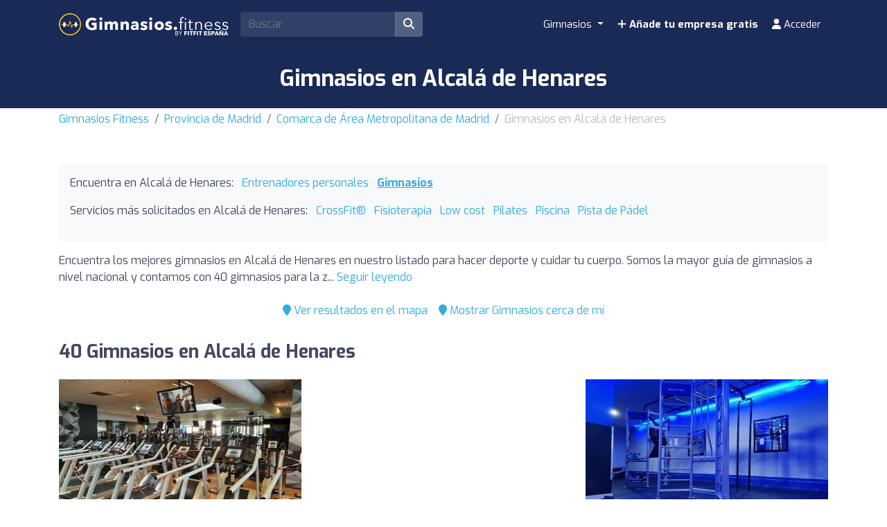

--- FILE ---
content_type: text/html; charset=UTF-8
request_url: https://gimnasios.fitness/es/z/62076-alcala-de-henares/
body_size: 21892
content:
<!DOCTYPE html><html lang="es"> <head> <meta charset="utf-8"><meta name="viewport" content="width=device-width, initial-scale=1.0"><title>Gimnasios en Alcalá de Henares | Encuentra los mejores precios</title><base href="https://gimnasios.fitness/" /><meta name="description" content="Encuentra los mejores gimnasios en Alcalá de Henares para hacer deporte y cuidar tu cuerpo. Compara precios y actividades entre los gimnasios de Alcalá de Henares para encontrar el gimnasio ideal para ti."/><link rel="canonical" href="https://gimnasios.fitness/es/z/62076-alcala-de-henares/" /><script type="application/ld+json"> { "@context": "http://schema.org", "@type": "BreadcrumbList", "itemListElement": [ { "@type": "ListItem", "position": 1, "item": { "@id": "https://gimnasios.fitness/", "name": "Gimnasios Fitness" } }, { "@type": "ListItem", "position": 2, "item": { "@id": "https://gimnasios.fitness/es/z/650-provincia-madrid/", "name": "Gimnasios en Provincia de Madrid" } }, { "@type": "ListItem", "position": 3, "item": { "@id": "https://gimnasios.fitness/es/z/429-area-metropolitana-de-madrid/", "name": "Gimnasios en Comarca de Área Metropolitana de Madrid" } }, { "@type": "ListItem", "position": 4, "item": { "@id": "https://gimnasios.fitness/es/z/62076-alcala-de-henares/", "name": "Gimnasios en Alcalá de Henares" } } ] }</script><script type="application/ld+json"> { "@context": "https://schema.org", "@type": "ItemList", "itemListOrder": "https://schema.org/ItemListOrderAscending", "itemListElement": [ { "@type": "ListItem", "position": 1, "item": {"@id":"https://gimnasios.fitness/es/i/163-mcfit-alcala-de-henares/","@type":"LocalBusiness","name":"McFit Alcalá de Henares","image":"https://cdns3.fitfit.fitness/es/media/items/originals/163-mcfit-alcala-de-henares-img-g6wdC.jpg","telephone":"91 182 90 00","aggregateRating":{"@type":"AggregateRating","ratingValue":"8.2","ratingCount":"412","bestRating":"10","worstRating":"1"},"address":{"@type":"PostalAddress","streetAddress":"P.C. Atenea. C/ Federico García Lorca, s/n","addressLocality":"Alcalá de Henares","postalCode":"28006","addressCountry":"ES"},"geo":{"@type":"GeoCoordinates","latitude":40.5049252000000024054315872490406036376953125,"longitude":-3.36800690000000013668568499269895255565643310546875}} }, { "@type": "ListItem", "position": 2, "item": {"@id":"https://gimnasios.fitness/es/i/1245-gimnasio-blue-gym-alcala-de-henares/","@type":"LocalBusiness","name":"Gimnasio Blue Gym Alcalá de Henares","image":"https://cdns3.fitfit.fitness/es/media/items/originals/1245-gimnasio-blue-gym-alcala-de-henares-img-hsBKf.jpeg","telephone":"680 61 28 13","aggregateRating":{"@type":"AggregateRating","ratingValue":"8.9","ratingCount":"201","bestRating":"10","worstRating":"1"},"address":{"@type":"PostalAddress","streetAddress":"Av. Guadalajara 36","addressLocality":"Alcalá de Henares","postalCode":"28805","addressCountry":"ES"},"geo":{"@type":"GeoCoordinates","latitude":40.48749380000000286372596747241914272308349609375,"longitude":-3.357615700000000202862793230451643466949462890625}} }, { "@type": "ListItem", "position": 3, "item": {"@id":"https://gimnasios.fitness/es/i/121-altafit-gym-club-alcala-de-henares/","@type":"LocalBusiness","name":"Altafit Gym Club Alcalá de Henares","image":"https://cdns3.fitfit.fitness/es/media/items/originals/121-altafit-alcala-de-henares.jpg","telephone":"912 99 90 13","aggregateRating":{"@type":"AggregateRating","ratingValue":"6.7","ratingCount":"283","bestRating":"10","worstRating":"1"},"address":{"@type":"PostalAddress","streetAddress":"Calle Ronda Fiscal 8, Esquina Paseo Pastrana","addressLocality":"Alcalá de Henares","postalCode":"28803","addressCountry":"ES"},"geo":{"@type":"GeoCoordinates","latitude":40.47456809999999904903233982622623443603515625,"longitude":-3.36566309999999990765218171873129904270172119140625}} }, { "@type": "ListItem", "position": 4, "item": {"@id":"https://gimnasios.fitness/es/i/546-forus-alcala/","@type":"LocalBusiness","name":"Forus Alcalá","image":"https://cdns3.fitfit.fitness/es/media/items/originals/546-forus-alcala-img-cpMeH.jpg","telephone":"917 37 63 61","aggregateRating":{"@type":"AggregateRating","ratingValue":"7.6","ratingCount":"220","bestRating":"10","worstRating":"1"},"address":{"@type":"PostalAddress","streetAddress":"Calle Belvís del Jarama 8","addressLocality":"Alcalá de Henares","postalCode":"28806","addressCountry":"ES"},"geo":{"@type":"GeoCoordinates","latitude":40.49235920000000277241269941441714763641357421875,"longitude":-3.3613792000000000115278453449718654155731201171875}} }, { "@type": "ListItem", "position": 5, "item": {"@id":"https://gimnasios.fitness/es/i/2835-go-fit-alcala-de-henares/","@type":"LocalBusiness","name":"GO fit Alcalá de Henares","image":"https://cdns3.fitfit.fitness/es/media/items/originals/2835-GO-fit-Alcala-de-Henares-GXwng.jpg","telephone":"911 19 02 02","aggregateRating":{"@type":"AggregateRating","ratingValue":"6.7","ratingCount":"234","bestRating":"10","worstRating":"1"},"address":{"@type":"PostalAddress","streetAddress":"Av. Miguel de Unamuno 68","addressLocality":"Alcalá de Henares","postalCode":"28806","addressCountry":"ES"},"geo":{"@type":"GeoCoordinates","latitude":40.4963963000000006786649464629590511322021484375,"longitude":-3.35507530000000020464767658268101513385772705078125}} }, { "@type": "ListItem", "position": 6, "item": {"@id":"https://gimnasios.fitness/es/i/2839-crossfit-g2/","@type":"LocalBusiness","name":"CrossFit G2","telephone":"777777777","aggregateRating":{"@type":"AggregateRating","ratingValue":"9.7","ratingCount":"87","bestRating":"10","worstRating":"1"},"address":{"@type":"PostalAddress","streetAddress":"Rotonda de pitagoras 1, nave 703","addressLocality":"Alcalá de Henares","postalCode":"28806","addressCountry":"ES"},"geo":{"@type":"GeoCoordinates","latitude":-3.385613999999999901291403148206882178783416748046875,"longitude":40.49129500000000092541085905395448207855224609375}} }, { "@type": "ListItem", "position": 7, "item": {"@id":"https://gimnasios.fitness/es/i/2829-gimnasio-wellness-2000/","@type":"LocalBusiness","name":"Gimnasio Wellness 2000","image":"https://cdns3.fitfit.fitness/es/media/items/originals/2829-Gimnasio-Wellness-2000-Tu5vA.jpg","telephone":"918 81 77 96","aggregateRating":{"@type":"AggregateRating","ratingValue":"8.3","ratingCount":"116","bestRating":"10","worstRating":"1"},"address":{"@type":"PostalAddress","streetAddress":"Calle Río Tajuña","addressLocality":"Alcalá de Henares","postalCode":"28803","addressCountry":"ES"},"geo":{"@type":"GeoCoordinates","latitude":40.46931459999999702858985983766615390777587890625,"longitude":-3.364251400000000113976739157806150615215301513671875}} }, { "@type": "ListItem", "position": 8, "item": {"@id":"https://gimnasios.fitness/es/i/1429-gimnasio-altafit-alcala-el-val/","@type":"LocalBusiness","name":"Gimnasio AltaFit Alcalá El Val","image":"https://cdns3.fitfit.fitness/es/media/items/originals/1429-Gimnasio-AltaFit-Alcala-El-Val-ztlWc.jpg","telephone":"912 99 90 13","aggregateRating":{"@type":"AggregateRating","ratingValue":"7.3","ratingCount":"148","bestRating":"10","worstRating":"1"},"address":{"@type":"PostalAddress","streetAddress":"Calle Valladolid s/n","addressLocality":"Alcalá de Henares","postalCode":"28804","addressCountry":"ES"},"geo":{"@type":"GeoCoordinates","latitude":40.48597000000000178943082573823630809783935546875,"longitude":-3.346950899999999951006657283869571983814239501953125}} }, { "@type": "ListItem", "position": 9, "item": {"@id":"https://gimnasios.fitness/es/i/2838-espacio-deportivo-la-garena/","@type":"LocalBusiness","name":"Espacio Deportivo La Garena","image":"https://cdns3.fitfit.fitness/es/media/items/originals/2838-Espacio-Deportivo-La-Garena-bwvAX.jpg","telephone":"918 30 30 34","aggregateRating":{"@type":"AggregateRating","ratingValue":"6.3","ratingCount":"218","bestRating":"10","worstRating":"1"},"address":{"@type":"PostalAddress","streetAddress":"Calle Arturo Soria 1","addressLocality":"Alcalá de Henares","postalCode":"28806","addressCountry":"ES"},"geo":{"@type":"GeoCoordinates","latitude":40.48430499999999909732650849036872386932373046875,"longitude":-3.386065599999999786717808092362247407436370849609375}} }, { "@type": "ListItem", "position": 10, "item": {"@id":"https://gimnasios.fitness/es/i/2828-gimnasio-wellness-center-alcala-de-henares/","@type":"LocalBusiness","name":"Gimnasio Wellness Center Alcalá de Henares","image":"https://cdns3.fitfit.fitness/es/media/items/originals/2828-Gimnasio-Wellness-Center-Alcala-de-Henares-OZIX8.jpg","telephone":"918 82 98 52","aggregateRating":{"@type":"AggregateRating","ratingValue":"8.8","ratingCount":"66","bestRating":"10","worstRating":"1"},"address":{"@type":"PostalAddress","streetAddress":"Calle Encomienda 2","addressLocality":"Alcalá de Henares","postalCode":"28805","addressCountry":"ES"},"geo":{"@type":"GeoCoordinates","latitude":40.48530199999999723559085396118462085723876953125,"longitude":-3.360217000000000009407585821463726460933685302734375}} }, { "@type": "ListItem", "position": 11, "item": {"@id":"https://gimnasios.fitness/es/i/13771-padel-indoor-alcala-cisneros/","@type":"LocalBusiness","name":"Pádel Indoor Alcalá Cisneros","image":"https://cdns3.fitfit.fitness/es/media/items/originals/13771-padel-indoor-alcala-cisneros-img-6Ed85.jpg","telephone":"911 13 05 31","aggregateRating":{"@type":"AggregateRating","ratingValue":"9.9","ratingCount":"56","bestRating":"10","worstRating":"1"},"address":{"@type":"PostalAddress","streetAddress":"Alcalá de Henares","addressLocality":"Alcalá de Henares","postalCode":"28806","addressCountry":"ES"},"geo":{"@type":"GeoCoordinates","latitude":40.496967699999999013016349636018276214599609375,"longitude":-3.36060010000000009000586942420341074466705322265625}} }, { "@type": "ListItem", "position": 12, "item": {"@id":"https://gimnasios.fitness/es/i/13773-clinicas-h3-fisioterapia-alcala-de-henares/","@type":"LocalBusiness","name":"Clínicas H3- Fisioterapia Alcalá de Henares","image":"https://cdns3.fitfit.fitness/es/media/items/originals/13773-clinicas-h3-fisioterapia-alcala-de-henares-img-GaJ1v.jpg","telephone":"634 47 07 46","aggregateRating":{"@type":"AggregateRating","ratingValue":"10","ratingCount":"54","bestRating":"10","worstRating":"1"},"address":{"@type":"PostalAddress","streetAddress":"C. Arratia 20","addressLocality":"Alcalá de Henares","postalCode":"28802","addressCountry":"ES"},"geo":{"@type":"GeoCoordinates","latitude":40.480186099999997395570972003042697906494140625,"longitude":-3.372658200000000050522430683486163616180419921875}} }, { "@type": "ListItem", "position": 13, "item": {"@id":"https://gimnasios.fitness/es/i/11503-forus-alcala-magna/","@type":"LocalBusiness","name":"Forus Alcalá Magna","image":"https://cdns3.fitfit.fitness/es/media/items/originals/11503-forus-alcala-magna-img-3V9kY.jpg","telephone":"918 65 42 19","aggregateRating":{"@type":"AggregateRating","ratingValue":"9.3","ratingCount":"59","bestRating":"10","worstRating":"1"},"address":{"@type":"PostalAddress","streetAddress":"C. Valentín Juara Bellot 4","addressLocality":"Madrid","postalCode":"28806","addressCountry":"ES"},"geo":{"@type":"GeoCoordinates","latitude":40.4947623999999990473952493630349636077880859375,"longitude":-3.358435300000000012232703738845884799957275390625}} }, { "@type": "ListItem", "position": 14, "item": {"@id":"https://gimnasios.fitness/es/i/13772-club-deportivo-willy-garena/","@type":"LocalBusiness","name":"Club Deportivo Willy Garena","image":"https://cdns3.fitfit.fitness/es/media/items/originals/13772-Club-Deportivo-Willy-Garena-lZQTI.jpg","telephone":"686 19 36 69","aggregateRating":{"@type":"AggregateRating","ratingValue":"9.8","ratingCount":"54","bestRating":"10","worstRating":"1"},"address":{"@type":"PostalAddress","streetAddress":"C. Leonardo Torres Quevedo 42","addressLocality":"Alcalá de Henares","postalCode":"28806","addressCountry":"ES"},"geo":{"@type":"GeoCoordinates","latitude":40.48493239999999815381670487113296985626220703125,"longitude":-3.393406199999999817151774550438858568668365478515625}} }, { "@type": "ListItem", "position": 15, "item": {"@id":"https://gimnasios.fitness/es/i/11806-ciudad-deportiva-municipal-el-val/","@type":"LocalBusiness","name":"Ciudad Deportiva Municipal El Val","image":"https://cdns3.fitfit.fitness/es/media/items/originals/11806-Ciudad-Deportiva-Municipal-El-Val-LLsYE.jpg","telephone":"918 77 17 80","aggregateRating":{"@type":"AggregateRating","ratingValue":"9.8","ratingCount":"53","bestRating":"10","worstRating":"1"},"address":{"@type":"PostalAddress","streetAddress":"Av. Virgen del Val 4","addressLocality":"Alcalá de Henares","postalCode":"28804","addressCountry":"ES"},"geo":{"@type":"GeoCoordinates","latitude":40.4828169999999971651050145737826824188232421875,"longitude":-3.3508779999999998011617208248935639858245849609375}} }, { "@type": "ListItem", "position": 16, "item": {"@id":"https://gimnasios.fitness/es/i/15945-cm-pilates-studio/","@type":"LocalBusiness","name":"C&M PILATES STUDIO","image":"https://cdns3.fitfit.fitness/es/media/items/originals/15945-CM-PILATES-STUDIO-yVyTx.jpg","telephone":"633 35 57 77","aggregateRating":{"@type":"AggregateRating","ratingValue":"10","ratingCount":"50","bestRating":"10","worstRating":"1"},"address":{"@type":"PostalAddress","streetAddress":"C. Córdoba 1","addressLocality":"Alcalá de Henares","postalCode":"28804","addressCountry":"ES"},"geo":{"@type":"GeoCoordinates","latitude":40.48729289999999991778167895972728729248046875,"longitude":-3.3460333000000002101614882121793925762176513671875}} }, { "@type": "ListItem", "position": 17, "item": {"@id":"https://gimnasios.fitness/es/i/16397-fisioterapia-pilates-ciudadela/","@type":"LocalBusiness","name":"FISIOTERAPIA PILATES CIUDADELA","image":"https://cdns3.fitfit.fitness/es/media/items/originals/16397-FISIOTERAPIA-CIUDADELA-UNESPA-Accidentes-Trafico-GdTcA.jpg","telephone":"601069880","aggregateRating":{"@type":"AggregateRating","ratingValue":"10","ratingCount":"50","bestRating":"10","worstRating":"1"},"address":{"@type":"PostalAddress","streetAddress":"GERARDO DIEGO 1B - LOCAL 1","addressLocality":"Alcalá de Henares","postalCode":"28806","addressCountry":"ES"},"geo":{"@type":"GeoCoordinates","latitude":35.5692059000000000423824531026184558868408203125,"longitude":-82.615927099999993288292898796498775482177734375}} }, { "@type": "ListItem", "position": 18, "item": {"@id":"https://gimnasios.fitness/es/i/10745-crossfit-atalanta/","@type":"LocalBusiness","name":"Crossfit Atalanta","image":"https://cdns3.fitfit.fitness/es/media/items/originals/10745-Crossfit-Atalanta-P8tFU.jpg","telephone":"661 78 43 80","aggregateRating":{"@type":"AggregateRating","ratingValue":"9.8","ratingCount":"48","bestRating":"10","worstRating":"1"},"address":{"@type":"PostalAddress","streetAddress":"C. Francisco Alonso 15","addressLocality":"Alcalá de Henares","postalCode":"28806","addressCountry":"ES"},"geo":{"@type":"GeoCoordinates","latitude":40.4886910000000028730937629006803035736083984375,"longitude":-3.387465000000000170388148035272024571895599365234375}} }, { "@type": "ListItem", "position": 19, "item": {"@id":"https://gimnasios.fitness/es/i/14471-defence-lab-alcala-de-henares-san-isidro/","@type":"LocalBusiness","name":"Defence Lab (Alcalá de Henares · San Isidro)","image":"https://cdns3.fitfit.fitness/es/media/items/originals/14471-Defence-Lab-Alcala-de-Henares-San-Isidro-mqyZq.jpg","telephone":"912 80 49 11","aggregateRating":{"@type":"AggregateRating","ratingValue":"10","ratingCount":"46","bestRating":"10","worstRating":"1"},"address":{"@type":"PostalAddress","streetAddress":"Av. Caballería Española 3","addressLocality":"Alcalá de Henares","postalCode":"28805","addressCountry":"ES"},"geo":{"@type":"GeoCoordinates","latitude":40.48780000000000001136868377216160297393798828125,"longitude":-3.359599999999999919708670859108678996562957763671875}} }, { "@type": "ListItem", "position": 20, "item": {"@id":"https://gimnasios.fitness/es/i/2832-brooklyn-fitboxing-alcala-de-henares/","@type":"LocalBusiness","name":"Brooklyn Fitboxing Alcalá de Henares","image":"https://cdns3.fitfit.fitness/es/media/items/originals/2832-Brooklyn-Fitboxing-Alcala-de-Henares-BLxva.jpg","telephone":"917 52 54 21","aggregateRating":{"@type":"AggregateRating","ratingValue":"8.8","ratingCount":"52","bestRating":"10","worstRating":"1"},"address":{"@type":"PostalAddress","streetAddress":"Calle Londres 10","addressLocality":"Alcalá de Henares","postalCode":"28806","addressCountry":"ES"},"geo":{"@type":"GeoCoordinates","latitude":40.4980733000000014953911886550486087799072265625,"longitude":-3.336446000000000022822632672614417970180511474609375}} }, { "@type": "ListItem", "position": 21, "item": {"@id":"https://gimnasios.fitness/es/i/2840-fast-fitness-alcala-de-henares/","@type":"LocalBusiness","name":"Fast Fitness Alcalá de Henares","image":"https://cdns3.fitfit.fitness/es/media/items/originals/2840-f-a-s-t--la-revolucion-del-fitness-IKXCE.jpg","telephone":"918 87 06 72","aggregateRating":{"@type":"AggregateRating","ratingValue":"9.7","ratingCount":"40","bestRating":"10","worstRating":"1"},"address":{"@type":"PostalAddress","streetAddress":"Av. de la Alcarria 12","addressLocality":"Alcalá de Henares","postalCode":"28806","addressCountry":"ES"},"geo":{"@type":"GeoCoordinates","latitude":40.4929249999999996134647517465054988861083984375,"longitude":-3.363468999999999820005314177251420915126800537109375}} }, { "@type": "ListItem", "position": 22, "item": {"@id":"https://gimnasios.fitness/es/i/2841-centro-deportivo-alcala-by-adidas/","@type":"LocalBusiness","name":"Centro Deportivo Alcalá by Adidas","image":"https://cdns3.fitfit.fitness/es/media/items/originals/2841-Centro-Deportivo-Alcala-by-Adidas-JxOjW.jpg","telephone":"918 82 48 21","aggregateRating":{"@type":"AggregateRating","ratingValue":"9.5","ratingCount":"44","bestRating":"10","worstRating":"1"},"address":{"@type":"PostalAddress","streetAddress":"Calle Colmenar de Oreja 7","addressLocality":"Alcalá de Henares","postalCode":"28801","addressCountry":"ES"},"geo":{"@type":"GeoCoordinates","latitude":40.495676099999997177292243577539920806884765625,"longitude":-3.3477332999999998008888724143616855144500732421875}} }, { "@type": "ListItem", "position": 23, "item": {"@id":"https://gimnasios.fitness/es/i/2843-centro-deportivo-san-gabriel/","@type":"LocalBusiness","name":"Centro Deportivo San Gabriel","image":"https://cdns3.fitfit.fitness/es/media/items/originals/2843-Centro-Deportivo-San-Gabriel-KxqVp.jpg","telephone":"918 77 66 02","aggregateRating":{"@type":"AggregateRating","ratingValue":"8.4","ratingCount":"62","bestRating":"10","worstRating":"1"},"address":{"@type":"PostalAddress","streetAddress":"Av. de Pasionistas 10","addressLocality":"Alcalá de Henares","postalCode":"28806","addressCountry":"ES"},"geo":{"@type":"GeoCoordinates","latitude":40.508876200000003109380486421287059783935546875,"longitude":-3.386904100000000195080929188407026231288909912109375}} }, { "@type": "ListItem", "position": 24, "item": {"@id":"https://gimnasios.fitness/es/i/2834-gimnasio-francisco-del-yerro/","@type":"LocalBusiness","name":"Gimnasio Francisco del Yerro","image":"https://cdns3.fitfit.fitness/es/media/items/originals/2834-Gimnasio-Francisco-del-Yerro-EhH4n.jpg","telephone":"918 78 62 87","aggregateRating":{"@type":"AggregateRating","ratingValue":"9.8","ratingCount":"38","bestRating":"10","worstRating":"1"},"address":{"@type":"PostalAddress","streetAddress":"Calle Francisco Alonso 3","addressLocality":"Alcalá de Henares","postalCode":"28806","addressCountry":"ES"},"geo":{"@type":"GeoCoordinates","latitude":40.48831890000000299778548651374876499176025390625,"longitude":-3.393210900000000140863676278968341648578643798828125}} }, { "@type": "ListItem", "position": 25, "item": {"@id":"https://gimnasios.fitness/es/i/2837-100-training/","@type":"LocalBusiness","name":"100% TRAINING","image":"https://cdns3.fitfit.fitness/es/media/items/originals/2837-100-TRAINING-AHZfV.jpg","telephone":"601 30 03 96","aggregateRating":{"@type":"AggregateRating","ratingValue":"9.9","ratingCount":"34","bestRating":"10","worstRating":"1"},"address":{"@type":"PostalAddress","streetAddress":"Alcalá de Henares","addressLocality":"Alcalá de Henares","postalCode":"28805","addressCountry":"ES"},"geo":{"@type":"GeoCoordinates","latitude":40.501962399999996478072716854512691497802734375,"longitude":-3.348827500000000068069994085817597806453704833984375}} }, { "@type": "ListItem", "position": 26, "item": {"@id":"https://gimnasios.fitness/es/i/2831-momo-sports-club-la-dehesa/","@type":"LocalBusiness","name":"MOMO Sports Club La Dehesa","image":"https://cdns3.fitfit.fitness/es/media/items/originals/2831-MOMO-Sports-Club-La-Dehesa-mDyKB.jpg","telephone":"918 82 51 81","aggregateRating":{"@type":"AggregateRating","ratingValue":"6.9","ratingCount":"70","bestRating":"10","worstRating":"1"},"address":{"@type":"PostalAddress","streetAddress":"Calle de Cogolludo","addressLocality":"Alcalá de Henares","postalCode":"28805","addressCountry":"ES"},"geo":{"@type":"GeoCoordinates","latitude":40.50124360000000223180904868058860301971435546875,"longitude":-3.330954399999999981929477144149132072925567626953125}} }, { "@type": "ListItem", "position": 27, "item": {"@id":"https://gimnasios.fitness/es/i/14154-polideportivo-uah/","@type":"LocalBusiness","name":"Polideportivo UAH","image":"https://cdns3.fitfit.fitness/es/media/items/originals/14154-Polideportivo-UAH-lsUEM.jpg","telephone":"918 85 40 00","aggregateRating":{"@type":"AggregateRating","ratingValue":"9.6","ratingCount":"32","bestRating":"10","worstRating":"1"},"address":{"@type":"PostalAddress","streetAddress":"Av. Punto Es s/n","addressLocality":"Alcalá de Henares","postalCode":"28805","addressCountry":"ES"},"geo":{"@type":"GeoCoordinates","latitude":40.51334669999999960054992698132991790771484375,"longitude":-3.343357399999999923778659649542532861232757568359375}} }, { "@type": "ListItem", "position": 28, "item": {"@id":"https://gimnasios.fitness/es/i/2830-k2-sport-gym/","@type":"LocalBusiness","name":"K2 SPORT GYM","image":"https://cdns3.fitfit.fitness/es/media/items/originals/2830-K2-SPORT-GYM-fpBm6.jpg","telephone":"918 82 03 78","aggregateRating":{"@type":"AggregateRating","ratingValue":"8.3","ratingCount":"24","bestRating":"10","worstRating":"1"},"address":{"@type":"PostalAddress","streetAddress":"Calle la Rosa 6","addressLocality":"Alcalá de Henares","postalCode":"28803","addressCountry":"ES"},"geo":{"@type":"GeoCoordinates","latitude":40.4775757000000027119313017465174198150634765625,"longitude":-3.371741699999999841708131498307920992374420166015625}} }, { "@type": "ListItem", "position": 29, "item": {"@id":"https://gimnasios.fitness/es/i/14155-instalaciones-deportivas-uah/","@type":"LocalBusiness","name":"Instalaciones deportivas - UAH","image":"https://cdns3.fitfit.fitness/es/media/items/originals/14155-Instalaciones-deportivas-UAH-6BiBd.jpg","telephone":"918 85 48 54","aggregateRating":{"@type":"AggregateRating","ratingValue":"10","ratingCount":"16","bestRating":"10","worstRating":"1"},"address":{"@type":"PostalAddress","streetAddress":"Av. Punto Com s/n","addressLocality":"Alcalá de Henares","postalCode":"28805","addressCountry":"ES"},"geo":{"@type":"GeoCoordinates","latitude":40.5125402999999977282641339115798473358154296875,"longitude":-3.34139330000000001064108801074326038360595703125}} }, { "@type": "ListItem", "position": 30, "item": {"@id":"https://gimnasios.fitness/es/i/2836-sport-center-sanabria/","@type":"LocalBusiness","name":"Sport Center Sanabria","image":"https://cdns3.fitfit.fitness/es/media/items/originals/2836-Sport-Center-Sanabria-hP88i.jpg","telephone":"918 89 01 02","aggregateRating":{"@type":"AggregateRating","ratingValue":"10","ratingCount":"14","bestRating":"10","worstRating":"1"},"address":{"@type":"PostalAddress","streetAddress":"Calle Divino Valles 11","addressLocality":"Alcalá de Henares","postalCode":"28805","addressCountry":"ES"},"geo":{"@type":"GeoCoordinates","latitude":40.48530600000000134741640067659318447113037109375,"longitude":-3.3586591999999999558212948613800108432769775390625}} }, { "@type": "ListItem", "position": 31, "item": {"@id":"https://gimnasios.fitness/es/i/14472-aurora-vallejo-gym/","@type":"LocalBusiness","name":"Aurora Vallejo Gym","image":"https://cdns3.fitfit.fitness/es/media/items/originals/14472-Aurora-Vallejo-Gym-1G6mN.jpg","telephone":"606 43 53 48","aggregateRating":{"@type":"AggregateRating","ratingValue":"10","ratingCount":"11","bestRating":"10","worstRating":"1"},"address":{"@type":"PostalAddress","streetAddress":"Av. Lope de Figueroa 35","addressLocality":"Alcalá de Henares","postalCode":"28804","addressCountry":"ES"},"geo":{"@type":"GeoCoordinates","latitude":40.48687919999999706988091929815709590911865234375,"longitude":-3.35092809999999996506403476814739406108856201171875}} }, { "@type": "ListItem", "position": 32, "item": {"@id":"https://gimnasios.fitness/es/i/14158-pabellon-polideportivo-uah/","@type":"LocalBusiness","name":"Pabellón Polideportivo - UAH","image":"https://cdns3.fitfit.fitness/es/media/items/originals/14158-Pabellon-Polideportivo-UAH-AKFwF.jpg","telephone":"918 85 48 50","aggregateRating":{"@type":"AggregateRating","ratingValue":"8.7","ratingCount":"18","bestRating":"10","worstRating":"1"},"address":{"@type":"PostalAddress","streetAddress":"Av. Principal de la Universidad 5","addressLocality":"Alcalá de Henares","postalCode":"28805","addressCountry":"ES"},"geo":{"@type":"GeoCoordinates","latitude":40.5122860999999971909346641041338443756103515625,"longitude":-3.34137500000000020605739337042905390262603759765625}} }, { "@type": "ListItem", "position": 33, "item": {"@id":"https://gimnasios.fitness/es/i/15943-pabellon-municipal-deportes-el-val/","@type":"LocalBusiness","name":"PABELLON MUNICIPAL DEPORTES EL VAL","image":"https://cdns3.fitfit.fitness/es/media/items/originals/15943-PABELLON-MUNICIPAL-DEPORTES-EL-VAL-9WkXf.jpg","aggregateRating":{"@type":"AggregateRating","ratingValue":"8.4","ratingCount":"11","bestRating":"10","worstRating":"1"},"address":{"@type":"PostalAddress","streetAddress":"Av. Virgen del Val 63","addressLocality":"Alcalá de Henares","postalCode":"28804","addressCountry":"ES"},"geo":{"@type":"GeoCoordinates","latitude":40.48383979999999837673385627567768096923828125,"longitude":-3.3428892000000001161197360488586127758026123046875}} }, { "@type": "ListItem", "position": 34, "item": {"@id":"https://gimnasios.fitness/es/i/15944-pabellon-municipal-demetrio-lozano/","@type":"LocalBusiness","name":"Pabellón Municipal Demetrio Lozano","image":"https://cdns3.fitfit.fitness/es/media/items/originals/15944-Pabellon-Municipal-Demetrio-Lozano-AnheH.jpg","aggregateRating":{"@type":"AggregateRating","ratingValue":"8.8","ratingCount":"15","bestRating":"10","worstRating":"1"},"address":{"@type":"PostalAddress","streetAddress":"Av. Virgen del Val 63","addressLocality":"Alcalá de Henares","postalCode":"28804","addressCountry":"ES"},"geo":{"@type":"GeoCoordinates","latitude":40.4839295000000021218511392362415790557861328125,"longitude":-3.3428903999999999285819285432808101177215576171875}} }, { "@type": "ListItem", "position": 35, "item": {"@id":"https://gimnasios.fitness/es/i/10891-f14box/","@type":"LocalBusiness","name":"F14BOX","image":"https://cdns3.fitfit.fitness/es/media/items/originals/10891-F14BOX-TLyv5.jpg","telephone":"615 97 05 89","aggregateRating":{"@type":"AggregateRating","ratingValue":"10","ratingCount":"5","bestRating":"10","worstRating":"1"},"address":{"@type":"PostalAddress","streetAddress":"C. Londres 10","addressLocality":"Alcalá de Henares","postalCode":"28805","addressCountry":"ES"},"geo":{"@type":"GeoCoordinates","latitude":40.49792579999999730944182374514639377593994140625,"longitude":-3.3359950999999998799694367335177958011627197265625}} }, { "@type": "ListItem", "position": 36, "item": {"@id":"https://gimnasios.fitness/es/i/11807-club-natacion-alcalah/","@type":"LocalBusiness","name":"Club Natación Alcalah","image":"https://cdns3.fitfit.fitness/es/media/items/originals/11807-Club-Natacion-Alcalah-YMIis.jpg","telephone":"918 83 56 96","aggregateRating":{"@type":"AggregateRating","ratingValue":"9","ratingCount":"10","bestRating":"10","worstRating":"1"},"address":{"@type":"PostalAddress","streetAddress":"Av. Virgen del Val 4","addressLocality":"Alcalá de Henares","postalCode":"28804","addressCountry":"ES"},"geo":{"@type":"GeoCoordinates","latitude":40.4820672000000030266164685599505901336669921875,"longitude":-3.34771470000000004318962965044192969799041748046875}} }, { "@type": "ListItem", "position": 37, "item": {"@id":"https://gimnasios.fitness/es/i/14469-gym-jesus-moral/","@type":"LocalBusiness","name":"Gym Jesus Moral","image":"https://cdns3.fitfit.fitness/es/media/items/originals/14469-Gym-Jesus-Moral-RdWgT.jpg","aggregateRating":{"@type":"AggregateRating","ratingValue":"10","ratingCount":"3","bestRating":"10","worstRating":"1"},"address":{"@type":"PostalAddress","streetAddress":"C. Dámaso Alonso 3","addressLocality":"Alcalá de Henares","postalCode":"28806","addressCountry":"ES"},"geo":{"@type":"GeoCoordinates","latitude":40.49330309999999855108399060554802417755126953125,"longitude":-3.37409930000000013450289770844392478466033935546875}} }, { "@type": "ListItem", "position": 38, "item": {"@id":"https://gimnasios.fitness/es/i/14473-cointra/","@type":"LocalBusiness","name":"Cointra","aggregateRating":{"@type":"AggregateRating","ratingValue":"10","ratingCount":"2","bestRating":"10","worstRating":"1"},"address":{"@type":"PostalAddress","streetAddress":"Av. Ajalvir 38","addressLocality":"Alcalá de Henares","postalCode":"28806","addressCountry":"ES"},"geo":{"@type":"GeoCoordinates","latitude":40.4962888000000020838342607021331787109375,"longitude":-3.411502899999999893765334491035901010036468505859375}} }, { "@type": "ListItem", "position": 39, "item": {"@id":"https://gimnasios.fitness/es/i/2833-asociacion-alcala-kangoo-jumps/","@type":"LocalBusiness","name":"Asociación Alcalá Kangoo Jumps","image":"https://cdns3.fitfit.fitness/es/media/items/originals/2833-Asociacion-Alcala-Kangoo-Jumps-7LjfV.jpg","telephone":"642 96 91 32","aggregateRating":{"@type":"AggregateRating","ratingValue":"10","ratingCount":"1","bestRating":"10","worstRating":"1"},"address":{"@type":"PostalAddress","streetAddress":"Calle Londres 10","addressLocality":"Alcalá de Henares","postalCode":"28805","addressCountry":"ES"},"geo":{"@type":"GeoCoordinates","latitude":40.49804530000000113432179205119609832763671875,"longitude":-3.3364124999999997811528373858891427516937255859375}} }, { "@type": "ListItem", "position": 40, "item": {"@id":"https://gimnasios.fitness/es/i/14468-futbol-gabi-pabellon-arena/","@type":"LocalBusiness","name":"Futbol Gabi- Pabellon Arena","aggregateRating":{"@type":"AggregateRating","ratingValue":"4","ratingCount":"1","bestRating":"10","worstRating":"1"},"address":{"@type":"PostalAddress","streetAddress":"C. Río Guadarrama 5","addressLocality":"Alcalá de Henares","postalCode":"28803","addressCountry":"ES"},"geo":{"@type":"GeoCoordinates","latitude":40.47268170000000253594407695345580577850341796875,"longitude":-3.3631066000000000570935299037955701351165771484375}} } ] }</script><link rel="apple-touch-icon" sizes="180x180" href="https://cdns3.fitfit.fitness/frontend/img/favicons/apple-touch-icon.png"><link rel="icon" type="image/png" sizes="32x32" href="https://cdns3.fitfit.fitness/frontend/img/favicons/favicon-32x32.png"><link rel="icon" type="image/png" sizes="16x16" href="https://cdns3.fitfit.fitness/frontend/img/favicons/favicon-16x16.png"><link rel="manifest" href="https://fitfit.fitness/frontend/img/favicons/site.webmanifest"><link rel="mask-icon" href="https://cdns3.fitfit.fitness/frontend/img/favicons/safari-pinned-tab.svg" color="#222f3e"><link rel="shortcut icon" href="https://cdns3.fitfit.fitness/frontend/img/favicons/favicon.ico"><meta name="msapplication-TileColor" content="#222f3e"><meta name="msapplication-config" content="https://cdns3.fitfit.fitness/frontend/img/favicons/browserconfig.xml"><meta name="theme-color" content="#ffffff"><link rel="preconnect" href="https://fonts.googleapis.com"><link rel="preconnect" href="https://fonts.gstatic.com" crossorigin><link href="https://fonts.googleapis.com/css2?family=Exo:ital,wght@0,100..900;1,100..900&display=swap" rel="stylesheet"><link href="https://cdns3.fitfit.fitness/frontend/css/bootstrap.min.css" rel="stylesheet"><link rel="stylesheet" href="https://cdns3.fitfit.fitness/frontend/plugins/bootstrap-select/css/bootstrap-select.min.css"><link href="https://cdn.fitfit.fitness/frontend/lineicons/css/icons.css" rel="stylesheet" /><link href="https://cdns3.fitfit.fitness/frontend/css/custom-251225.min.css" rel="stylesheet"><script async src="https://pagead2.googlesyndication.com/pagead/js/adsbygoogle.js?client=ca-pub-3710774903959677" crossorigin="anonymous"></script><script async src="https://fundingchoicesmessages.google.com/i/pub-3710774903959677?ers=1" nonce="KRtrXtFqrCUsL4hOvv34fA"></script><script nonce="KRtrXtFqrCUsL4hOvv34fA">(function() {function signalGooglefcPresent() {if (!window.frames['googlefcPresent']) {if (document.body) {const iframe = document.createElement('iframe'); iframe.style = 'width: 0; height: 0; border: none; z-index: -1000; left: -1000px; top: -1000px;'; iframe.style.display = 'none'; iframe.name = 'googlefcPresent'; document.body.appendChild(iframe);} else {setTimeout(signalGooglefcPresent, 0);}}}signalGooglefcPresent();})();</script>  <script> var _paq = window._paq = window._paq || []; /* tracker methods like "setCustomDimension" should be called before "trackPageView" */ _paq.push(['trackPageView']); _paq.push(['enableLinkTracking']); (function() { var u="//matomo.webnovant.com/"; _paq.push(['setTrackerUrl', u+'matomo.php']); _paq.push(['setSiteId', '12']); var d=document, g=d.createElement('script'), s=d.getElementsByTagName('script')[0]; g.async=true; g.src=u+'matomo.js'; s.parentNode.insertBefore(g,s); })(); </script>  </head> <body> <nav id="mainNavbar" class="navbar navbar-expand-lg navbar-dark fixed-top"> <div class="container"> <a class="navbar-brand" href="https://gimnasios.fitness/"><img src="https://cdns3.fitfit.fitness/frontend/img/es-logo-x32-white.png" alt="Gimnasios Fitness" height="60"/></a> <div class="ml-auto mr-2 form-search-container"> <form class="form-search" action="https://gimnasios.fitness/es/" method="GET" id="form-search-header"> <div class="input-group"> <input class="form-control input-fast-search rounded-left" type="search" placeholder="Buscar" aria-label="Search" name="q" value=""> <div class="input-group-append"> <button class="btn rounded-right" type="submit" aria-label="Buscar"><i class="fas fa-search"></i></button> </div> </div> <div class="form-search-header-results-container input-fast-search-results-container"> <div class="input-fast-search-close-container"> <span class="input-fast-search-close" onclick="javascript:close_fastsearch('form-search-header');"><i class="fas fa-times"></i></span> </div> <div class="input-fast-search-results"></div> </div> </form> </div> <a class="nav-link-xs-account d-lg-none visible-if-user-session" style="display: none;" href="https://gimnasios.fitness/es/account/dashboard/" rel="nofollow"> <i class="fas fa-user"></i> </a> <button class="navbar-toggler visible-if-not-user-session" type="button" data-toggle="collapse" data-target="#navbarSupportedContent" aria-controls="navbarSupportedContent" aria-expanded="false" aria-label="Toggle navigation"> <span class="fa fa-bars"></span> </button> <div class="collapse navbar-collapse" id="navbarSupportedContent"> <ul class="navbar-nav ml-auto"> <li class="nav-item dropdown mega-menu"> <a class="nav-link dropdown-toggle" href="#" id="restaurantesDropdown" role="button" data-toggle="dropdown" aria-haspopup="true" aria-expanded="false"> Gimnasios </a> <div class="dropdown-menu mega-menu-content" aria-labelledby="restaurantesDropdown"> <div class="container-fluid"> <div class="row"> <div class="col-lg-3 col-md-4 col-sm-6"> <a class="dropdown-item" href="https://gimnasios.fitness/es/z/52830-a-coruna/"> A Coruña </a> </div> <div class="col-lg-3 col-md-4 col-sm-6"> <a class="dropdown-item" href="https://gimnasios.fitness/es/z/59349-alicante/"> Alicante </a> </div> <div class="col-lg-3 col-md-4 col-sm-6"> <a class="dropdown-item" href="https://gimnasios.fitness/es/z/61405-barcelona/"> Barcelona </a> </div> <div class="col-lg-3 col-md-4 col-sm-6"> <a class="dropdown-item" href="https://gimnasios.fitness/es/z/52131-bilbao/"> Bilbao </a> </div> <div class="col-lg-3 col-md-4 col-sm-6"> <a class="dropdown-item" href="https://gimnasios.fitness/es/z/48584-las-palmas-de-gran-canaria/"> Las Palmas de Gran Canaria </a> </div> <div class="col-lg-3 col-md-4 col-sm-6"> <a class="dropdown-item" href="https://gimnasios.fitness/es/z/62172-madrid/"> Madrid </a> </div> <div class="col-lg-3 col-md-4 col-sm-6"> <a class="dropdown-item" href="https://gimnasios.fitness/es/z/67026-malaga/"> Málaga </a> </div> <div class="col-lg-3 col-md-4 col-sm-6"> <a class="dropdown-item" href="https://gimnasios.fitness/es/z/64351-palma-de-mallorca/"> Palma de Mallorca </a> </div> <div class="col-lg-3 col-md-4 col-sm-6"> <a class="dropdown-item" href="https://gimnasios.fitness/es/z/54595-santa-cruz-de-tenerife/"> Santa Cruz de Tenerife </a> </div> <div class="col-lg-3 col-md-4 col-sm-6"> <a class="dropdown-item" href="https://gimnasios.fitness/es/z/62448-sevilla/"> Sevilla </a> </div> <div class="col-lg-3 col-md-4 col-sm-6"> <a class="dropdown-item" href="https://gimnasios.fitness/es/z/62833-valencia/"> Valencia </a> </div> <div class="col-lg-3 col-md-4 col-sm-6"> <a class="dropdown-item" href="https://gimnasios.fitness/es/z/54454-zaragoza/"> Zaragoza </a> </div> </div> <div class="row mt-3"> <div class="col-12 text-center"> <a href="https://gimnasios.fitness/" class="dropdown-item text-custom-1">Ver todas las ciudades <i class="fa fa-angle-right"></i></a> </div> <div class="col-12 text-center"> <a href="https://gimnasios.fitness/#nearby-items" class="btn btn-custom-1 btn-sm"><i class="fa fa-map-marker"></i> Mostrar Gimnasios cerca de mí</a> </div> </div> </div> </div> </li> <li class="nav-item visible-if-user-session" style="display: none;"> <a class="nav-link" href="https://gimnasios.fitness/es/account/dashboard/" rel="nofollow"> <i class="fas fa-user"></i> <span class="nav-link-profile-name">Acceder</span> <span class="nav-link-profile-notifications"></span> </a> </li> <li class="nav-item sign-up visible-if-not-user-session"> <a class="nav-link" href="https://gimnasios.fitness/es/account/signup/" rel="nofollow"> <i class="fas fa-plus"></i> Añade tu empresa gratis </a> </li> <a class="nav-link visible-if-not-user-session" href="https://gimnasios.fitness/es/account/login/" rel="nofollow"> <i class="fas fa-user"></i> Acceder </a> </ul> </div> </div></nav> <main role="main" class="MainContainer"> <article> <header class="bg-custom-2 py-4"> <div class="container"> <div class="text-center"> <h1 class="m-0">Gimnasios en Alcalá de Henares</h1> </div> </div> </header> <div class="py-1 "> <div class="container"> <nav aria-label="breadcrumb"> <ol class="breadcrumb"> <li class="breadcrumb-item"><a href="https://gimnasios.fitness/">Gimnasios Fitness</a></li> <li class="breadcrumb-item"><a href="https://gimnasios.fitness/es/z/650-provincia-madrid/">Provincia de Madrid</a></li> <li class="breadcrumb-item"><a href="https://gimnasios.fitness/es/z/429-area-metropolitana-de-madrid/">Comarca de Área Metropolitana de Madrid</a></li> <li class="breadcrumb-item active" aria-current="page">Gimnasios en Alcalá de Henares</li> </ol> </nav> </div> </div> <section class="py-5"> <div class="container"> <div> <div class="bg-light mb-3 p-3"> <ul class="mb-3 list-unstyled ul-items_categories list-inline"> <li class="list-inline-item">Encuentra en Alcalá de Henares:</li> <li class="list-inline-item "> <a href="https://gimnasios.fitness/es/z/entrenadores-personales/62076-alcala-de-henares/">Entrenadores personales</a> </li> <li class="list-inline-item active"> <a href="https://gimnasios.fitness/es/z/62076-alcala-de-henares/">Gimnasios</a> </li> </ul> <ul class="mb-3 list-unstyled ul-items_categories list-inline"> <li class="list-inline-item">Servicios más solicitados en Alcalá de Henares:</li> <li class="list-inline-item "> <a href="https://gimnasios.fitness/es/z/crossfit/62076-alcala-de-henares/">CrossFit®</a> </li> <li class="list-inline-item "> <a href="https://gimnasios.fitness/es/z/fisioterapia/62076-alcala-de-henares/">Fisioterapia</a> </li> <li class="list-inline-item "> <a href="https://gimnasios.fitness/es/z/gimnasios-low-cost/62076-alcala-de-henares/">Low cost</a> </li> <li class="list-inline-item "> <a href="https://gimnasios.fitness/es/z/clases-de-pilates/62076-alcala-de-henares/">Pilates</a> </li> <li class="list-inline-item "> <a href="https://gimnasios.fitness/es/z/piscinas/62076-alcala-de-henares/">Piscina</a> </li> <li class="list-inline-item "> <a href="https://gimnasios.fitness/es/z/pistas-de-padel/62076-alcala-de-henares/">Pista de Pádel</a> </li> </ul> </div> <div class="row"> <div class="col-lg-12"> <div class="mb-3" id="description-resume-62076"> Encuentra los mejores gimnasios en Alcalá de Henares en nuestro listado para hacer deporte y cuidar tu cuerpo. Somos la mayor guía de gimnasios a nivel nacional y contamos con 40 gimnasios para la z... <a href="javascript:toggle_div('#description-resume-62076');toggle_div('#description-62076');">Seguir leyendo</a> </div> <div id="description-62076" style="display: none;"> <p>Encuentra <strong>los mejores gimnasios en Alcalá de Henares</strong> en nuestro listado para hacer deporte y cuidar tu cuerpo. Somos la mayor guía de gimnasios a nivel nacional y contamos con 40 gimnasios para la zona de Alcalá de Henares. Encuentra el gym que está más cerca de tu casa o el que te encaje mejor por maquinaria, actividades, servicios y precio.</p><p>Desde modernos centros equipados con la última tecnología en maquinaria de fitness hasta espacios dedicados a Zumba, Pilates, Spinning, Crossfit, y Yoga. Elige el gimnasio que mejor se adapte a tus necesidades.</p><p>Si prefieres buscar por cercanía, puedes utilizar nuestro práctico mapa para localizar rápidamente los gimnasios más cercanos a ti en Alcalá de Henares.</p><p>Comienza hoy mismo tu viaje hacia un estilo de vida más activo y saludable. Nuestra plataforma te facilita comparar precios, servicios y opiniones de otros usuarios para asegurarte de que encuentres el mejor lugar para entrenar en Alcalá de Henares.</p> </div> </div> </div> <div class="mb-4 d-flex justify-content-center"> <div class="p-2"> <a href="javascript:initMap();scroll_to('#map');"><i class="fa fa-map-marker"></i> Ver resultados en el mapa</a> </div> <div class="p-2"> <a href="javascript:toggle_div('#nearby-items');scroll_to('#nearby-items');"><i class="fa fa-map-marker"></i> Mostrar Gimnasios cerca de mí</a> </div> </div> <section class="py-5" id="nearby-items" style="display: none;"> <div class="container">  <div class="text-center mb-5"> <div class=""> <h3 class="mb-3">Encuentra los Gimnasios más cercanos al instante</h3> <p class="mb-3">Activa tu ubicación y descubre en el mapa los Gimnasios más próximos en un solo clic.</p> <div class="mb-3"> <button class="btn btn-custom-1 btn-lg btn-get-location"> <i class="fa fa-map-marker-alt"></i> Mostrar Gimnasios cerca de mí </button> </div> <div id="location-error" style="display: none;"></div> </div> </div>  <div id="nearby-items-section" class="" style="display: none;"> <div class="text-center mb-3"> <h3 id="nearby-items-title">Estos son los {x} Gimnasios más cerca de tu ubicación.</h3> <p id="nearby-items-count" class="text-muted d-none"></p> </div> <div id="nearby-map" class="mb-4" style="border-radius: 8px;"></div> <div id="nearby-items-list" class="row"></div> </div>  <div class="modal fade" id="manualLocationModal" tabindex="-1" role="dialog"> <div class="modal-dialog" role="document"> <div class="modal-content"> <div class="modal-header"> <h5 class="modal-title">Introduce tu ubicación</h5> <button type="button" class="close" data-dismiss="modal"> <span>&times;</span> </button> </div> <div class="modal-body"> <div class="alert alert-warning" id="modal-error-message"> <i class="fa fa-exclamation-triangle"></i> <span id="modal-error-text">No se pudo obtener tu ubicación automáticamente.</span> </div> <div class="form-group"> <label for="manual-address">Dirección, ciudad o lugar:</label> <input type="text" class="form-control" id="manual-address" placeholder=""> </div> <div class="alert alert-info"> <small><i class="fa fa-info-circle"></i> Escribe una dirección, ciudad o lugar específico. El sistema buscará automáticamente las coordenadas.</small> </div> </div> <div class="modal-footer"> <button type="button" class="btn btn-secondary" data-dismiss="modal">Cancelar</button> <button type="button" class="btn btn-primary" id="btn-use-manual-location">Buscar</button> </div> </div> </div> </div> </div> </section> <div class=""> </div> <h2 class="mb-4">40 Gimnasios en Alcalá de Henares</h2> <div class="row"> <div class="mb-4 col-xs-12 col-sm-6 col-md-6 col-lg-4"> <div class="item_item " id="item-163" data-track-impression="1" data-item="163" data-url="https://gimnasios.fitness/es/i/163-mcfit-alcala-de-henares/"> <div class="bg-img lazy" data-src="https://cdns3.fitfit.fitness/es/media/items/350x215/163-mcfit-alcala-de-henares-img-g6wdC.jpg"> <div class="item-count-reviews"><i class="fas fa-star"></i> <b>4.1</b> (412)</div> <img class="lazy" widh="350" height="215" src="https://cdns3.fitfit.fitness/es/media/items/350x215/default.jpg" data-src="https://cdns3.fitfit.fitness/es/media/items/350x215/163-mcfit-alcala-de-henares-img-g6wdC.jpg" alt="McFit Alcalá de Henares" /> </div> <div class="item_item_content bg-light-custom p-2"> <h3> <a href="https://gimnasios.fitness/es/i/163-mcfit-alcala-de-henares/">McFit Alcalá de Henares</a> </h3> <div class="item_contact_show_info">Ver dirección y datos de contacto <i class="fa fa-angle-down"></i></div> <div class="collapse" id="item_contact_163"> <div><i class="fa fa-map-marker-alt fa-fw"></i> P.C. Atenea. C/ Federico García Lorca, s/n - 28006, Alcalá de Henares</div> <div><i class="fa fa-envelope fa-fw"></i> atencioncliente@mcfit.com</div> <div><i class="fa fa-phone fa-fw"></i> 91 182 90 00</div> </div> </div> </div> </div> <div class="mb-4 col-xs-12 col-sm-6 col-md-6 col-lg-4"> <ins class="adsbygoogle" style="display:block" data-ad-format="fluid" data-ad-layout-key="-7d+dl+2e+8-29" data-ad-client="ca-pub-3710774903959677" data-ad-slot="3657459586"></ins><script> (adsbygoogle = window.adsbygoogle || []).push({});</script> </div> <div class="mb-4 col-xs-12 col-sm-6 col-md-6 col-lg-4"> <div class="item_item " id="item-1245" data-track-impression="1" data-item="1245" data-url="https://gimnasios.fitness/es/i/1245-gimnasio-blue-gym-alcala-de-henares/"> <div class="bg-img lazy" data-src="https://cdns3.fitfit.fitness/es/media/items/350x215/1245-gimnasio-blue-gym-alcala-de-henares-img-hsBKf.jpeg"> <div class="item-count-reviews"><i class="fas fa-star"></i> <b>4.4</b> (201)</div> <img class="lazy" widh="350" height="215" src="https://cdns3.fitfit.fitness/es/media/items/350x215/default.jpg" data-src="https://cdns3.fitfit.fitness/es/media/items/350x215/1245-gimnasio-blue-gym-alcala-de-henares-img-hsBKf.jpeg" alt="Gimnasio Blue Gym Alcalá de Henares" /> </div> <div class="item_item_content bg-light-custom p-2"> <h3> <a href="https://gimnasios.fitness/es/i/1245-gimnasio-blue-gym-alcala-de-henares/">Gimnasio Blue Gym Alcalá de Henares</a> </h3> <div class="item_contact_show_info">Ver dirección y datos de contacto <i class="fa fa-angle-down"></i></div> <div class="collapse" id="item_contact_1245"> <div><i class="fa fa-map-marker-alt fa-fw"></i> Av. Guadalajara 36 - 28805, Alcalá de Henares</div> <div><i class="fa fa-envelope fa-fw"></i> alcala@bluegym.es</div> <div><i class="fa fa-phone fa-fw"></i> 680 61 28 13</div> </div> </div> </div> </div> <div class="mb-4 col-xs-12 col-sm-6 col-md-6 col-lg-4"> <div class="item_item " id="item-121" data-track-impression="1" data-item="121" data-url="https://gimnasios.fitness/es/i/121-altafit-gym-club-alcala-de-henares/"> <div class="bg-img lazy" data-src="https://cdns3.fitfit.fitness/es/media/items/350x215/121-altafit-alcala-de-henares.jpg"> <div class="item-count-reviews"><i class="fas fa-star"></i> <b>3.3</b> (283)</div> <img class="lazy" widh="350" height="215" src="https://cdns3.fitfit.fitness/es/media/items/350x215/default.jpg" data-src="https://cdns3.fitfit.fitness/es/media/items/350x215/121-altafit-alcala-de-henares.jpg" alt="Altafit Gym Club Alcalá de Henares" /> </div> <div class="item_item_content bg-light-custom p-2"> <h3> <a href="https://gimnasios.fitness/es/i/121-altafit-gym-club-alcala-de-henares/">Altafit Gym Club Alcalá de Henares</a> </h3> <div class="item_contact_show_info">Ver dirección y datos de contacto <i class="fa fa-angle-down"></i></div> <div class="collapse" id="item_contact_121"> <div><i class="fa fa-map-marker-alt fa-fw"></i> Calle Ronda Fiscal 8, Esquina Paseo Pastrana - 28803, Alcalá de Henares</div> <div><i class="fa fa-envelope fa-fw"></i> alcaladehenares@altafit.es</div> <div><i class="fa fa-phone fa-fw"></i> 912 99 90 13</div> </div> </div> </div> </div> <div class="mb-4 col-xs-12 col-sm-6 col-md-6 col-lg-4"> <div class="item_item " id="item-546" data-track-impression="1" data-item="546" data-url="https://gimnasios.fitness/es/i/546-forus-alcala/"> <div class="bg-img lazy" data-src="https://cdns3.fitfit.fitness/es/media/items/350x215/546-forus-alcala-img-cpMeH.jpg"> <div class="item-count-reviews"><i class="fas fa-star"></i> <b>3.8</b> (220)</div> <img class="lazy" widh="350" height="215" src="https://cdns3.fitfit.fitness/es/media/items/350x215/default.jpg" data-src="https://cdns3.fitfit.fitness/es/media/items/350x215/546-forus-alcala-img-cpMeH.jpg" alt="Forus Alcalá" /> </div> <div class="item_item_content bg-light-custom p-2"> <h3> <a href="https://gimnasios.fitness/es/i/546-forus-alcala/">Forus Alcalá</a> </h3> <div class="item_contact_show_info">Ver dirección y datos de contacto <i class="fa fa-angle-down"></i></div> <div class="collapse" id="item_contact_546"> <div><i class="fa fa-map-marker-alt fa-fw"></i> Calle Belvís del Jarama 8 - 28806, Alcalá de Henares</div> <div><i class="fa fa-envelope fa-fw"></i> infoalcala@forus.es</div> <div><i class="fa fa-phone fa-fw"></i> 917 37 63 61</div> </div> </div> </div> </div> <div class="mb-4 col-xs-12 col-sm-6 col-md-6 col-lg-4"> <div class="item_item " id="item-2835" data-track-impression="1" data-item="2835" data-url="https://gimnasios.fitness/es/i/2835-go-fit-alcala-de-henares/"> <div class="bg-img lazy" data-src="https://cdns3.fitfit.fitness/es/media/items/350x215/2835-GO-fit-Alcala-de-Henares-GXwng.jpg"> <div class="item-count-reviews"><i class="fas fa-star"></i> <b>3.3</b> (234)</div> <img class="lazy" widh="350" height="215" src="https://cdns3.fitfit.fitness/es/media/items/350x215/default.jpg" data-src="https://cdns3.fitfit.fitness/es/media/items/350x215/2835-GO-fit-Alcala-de-Henares-GXwng.jpg" alt="GO fit Alcalá de Henares" /> </div> <div class="item_item_content bg-light-custom p-2"> <h3> <a href="https://gimnasios.fitness/es/i/2835-go-fit-alcala-de-henares/">GO fit Alcalá de Henares</a> </h3> <div class="item_contact_show_info">Ver dirección y datos de contacto <i class="fa fa-angle-down"></i></div> <div class="collapse" id="item_contact_2835"> <div><i class="fa fa-map-marker-alt fa-fw"></i> Av. Miguel de Unamuno 68 - 28806, Alcalá de Henares</div> <div><i class="fa fa-envelope fa-fw"></i> alcala@go-fit.es</div> <div><i class="fa fa-phone fa-fw"></i> 911 19 02 02</div> </div> </div> </div> </div> <div class="mb-4 col-xs-12 col-sm-6 col-md-6 col-lg-4"> <ins class="adsbygoogle" style="display:block" data-ad-format="fluid" data-ad-layout-key="-7d+dl+2e+8-29" data-ad-client="ca-pub-3710774903959677" data-ad-slot="3657459586"></ins><script> (adsbygoogle = window.adsbygoogle || []).push({});</script> </div> <div class="mb-4 col-xs-12 col-sm-6 col-md-6 col-lg-4"> <div class="item_item " id="item-2839" data-track-impression="1" data-item="2839" data-url="https://gimnasios.fitness/es/i/2839-crossfit-g2/"> <div class="bg-img lazy" data-src="https://cdns3.fitfit.fitness/es/media/items/350x215/default.jpg"> <div class="item-count-reviews"><i class="fas fa-star"></i> <b>4.9</b> (87)</div> <img class="lazy" widh="350" height="215" src="https://cdns3.fitfit.fitness/es/media/items/350x215/default.jpg" data-src="https://cdns3.fitfit.fitness/es/media/items/350x215/default.jpg" alt="CrossFit G2" /> </div> <div class="item_item_content bg-light-custom p-2"> <h3> <a href="https://gimnasios.fitness/es/i/2839-crossfit-g2/">CrossFit<sup>®</sup> G2</a> </h3> <div class="item_contact_show_info">Ver dirección y datos de contacto <i class="fa fa-angle-down"></i></div> <div class="collapse" id="item_contact_2839"> <div><i class="fa fa-map-marker-alt fa-fw"></i> Rotonda de pitagoras 1, nave 703 - 28806, Alcalá de Henares</div> <div><i class="fa fa-envelope fa-fw"></i> INFO@CROSSFITG2.COM</div> <div><i class="fa fa-phone fa-fw"></i> 777777777</div> </div> </div> </div> </div> <div class="mb-4 col-xs-12 col-sm-6 col-md-6 col-lg-4"> <div class="item_item " id="item-2829" data-track-impression="1" data-item="2829" data-url="https://gimnasios.fitness/es/i/2829-gimnasio-wellness-2000/"> <div class="bg-img lazy" data-src="https://cdns3.fitfit.fitness/es/media/items/350x215/2829-Gimnasio-Wellness-2000-Tu5vA.jpg"> <div class="item-count-reviews"><i class="fas fa-star"></i> <b>4.2</b> (116)</div> <img class="lazy" widh="350" height="215" src="https://cdns3.fitfit.fitness/es/media/items/350x215/default.jpg" data-src="https://cdns3.fitfit.fitness/es/media/items/350x215/2829-Gimnasio-Wellness-2000-Tu5vA.jpg" alt="Gimnasio Wellness 2000" /> </div> <div class="item_item_content bg-light-custom p-2"> <h3> <a href="https://gimnasios.fitness/es/i/2829-gimnasio-wellness-2000/">Gimnasio Wellness 2000</a> </h3> <div class="item_contact_show_info">Ver dirección y datos de contacto <i class="fa fa-angle-down"></i></div> <div class="collapse" id="item_contact_2829"> <div><i class="fa fa-map-marker-alt fa-fw"></i> Calle Río Tajuña - 28803, Alcalá de Henares</div> <div><i class="fa fa-envelope fa-fw"></i> info@cafeteriaalcala2000.es</div> <div><i class="fa fa-phone fa-fw"></i> 918 81 77 96</div> </div> </div> </div> </div> <div class="mb-4 col-xs-12 col-sm-6 col-md-6 col-lg-4"> <div class="item_item " id="item-1429" data-track-impression="1" data-item="1429" data-url="https://gimnasios.fitness/es/i/1429-gimnasio-altafit-alcala-el-val/"> <div class="bg-img lazy" data-src="https://cdns3.fitfit.fitness/es/media/items/350x215/1429-Gimnasio-AltaFit-Alcala-El-Val-ztlWc.jpg"> <div class="item-count-reviews"><i class="fas fa-star"></i> <b>3.7</b> (148)</div> <img class="lazy" widh="350" height="215" src="https://cdns3.fitfit.fitness/es/media/items/350x215/default.jpg" data-src="https://cdns3.fitfit.fitness/es/media/items/350x215/1429-Gimnasio-AltaFit-Alcala-El-Val-ztlWc.jpg" alt="Gimnasio AltaFit Alcalá El Val" /> </div> <div class="item_item_content bg-light-custom p-2"> <h3> <a href="https://gimnasios.fitness/es/i/1429-gimnasio-altafit-alcala-el-val/">Gimnasio AltaFit Alcalá El Val</a> </h3> <div class="item_contact_show_info">Ver dirección y datos de contacto <i class="fa fa-angle-down"></i></div> <div class="collapse" id="item_contact_1429"> <div><i class="fa fa-map-marker-alt fa-fw"></i> Calle Valladolid s/n - 28804, Alcalá de Henares</div> <div><i class="fa fa-envelope fa-fw"></i> alcalaelval@altafit.es</div> <div><i class="fa fa-phone fa-fw"></i> 912 99 90 13</div> </div> </div> </div> </div> <div class="mb-4 col-xs-12 col-sm-6 col-md-6 col-lg-4"> <div class="item_item " id="item-2838" data-track-impression="1" data-item="2838" data-url="https://gimnasios.fitness/es/i/2838-espacio-deportivo-la-garena/"> <div class="bg-img lazy" data-src="https://cdns3.fitfit.fitness/es/media/items/350x215/2838-Espacio-Deportivo-La-Garena-bwvAX.jpg"> <div class="item-count-reviews"><i class="fas fa-star"></i> <b>3.2</b> (218)</div> <img class="lazy" widh="350" height="215" src="https://cdns3.fitfit.fitness/es/media/items/350x215/default.jpg" data-src="https://cdns3.fitfit.fitness/es/media/items/350x215/2838-Espacio-Deportivo-La-Garena-bwvAX.jpg" alt="Espacio Deportivo La Garena" /> </div> <div class="item_item_content bg-light-custom p-2"> <h3> <a href="https://gimnasios.fitness/es/i/2838-espacio-deportivo-la-garena/">Espacio Deportivo La Garena</a> </h3> <div class="item_contact_show_info">Ver dirección y datos de contacto <i class="fa fa-angle-down"></i></div> <div class="collapse" id="item_contact_2838"> <div><i class="fa fa-map-marker-alt fa-fw"></i> Calle Arturo Soria 1 - 28806, Alcalá de Henares</div> <div><i class="fa fa-envelope fa-fw"></i> info@espaciodeportivolagarena.com</div> <div><i class="fa fa-phone fa-fw"></i> 918 30 30 34</div> </div> </div> </div> </div> <div class="mb-4 col-xs-12 col-sm-6 col-md-6 col-lg-4"> <div class="item_item " id="item-2828" data-track-impression="1" data-item="2828" data-url="https://gimnasios.fitness/es/i/2828-gimnasio-wellness-center-alcala-de-henares/"> <div class="bg-img lazy" data-src="https://cdns3.fitfit.fitness/es/media/items/350x215/2828-Gimnasio-Wellness-Center-Alcala-de-Henares-OZIX8.jpg"> <div class="item-count-reviews"><i class="fas fa-star"></i> <b>4.4</b> (66)</div> <img class="lazy" widh="350" height="215" src="https://cdns3.fitfit.fitness/es/media/items/350x215/default.jpg" data-src="https://cdns3.fitfit.fitness/es/media/items/350x215/2828-Gimnasio-Wellness-Center-Alcala-de-Henares-OZIX8.jpg" alt="Gimnasio Wellness Center Alcalá de Henares" /> </div> <div class="item_item_content bg-light-custom p-2"> <h3> <a href="https://gimnasios.fitness/es/i/2828-gimnasio-wellness-center-alcala-de-henares/">Gimnasio Wellness Center Alcalá de Henares</a> </h3> <div class="item_contact_show_info">Ver dirección y datos de contacto <i class="fa fa-angle-down"></i></div> <div class="collapse" id="item_contact_2828"> <div><i class="fa fa-map-marker-alt fa-fw"></i> Calle Encomienda 2 - 28805, Alcalá de Henares</div> <div><i class="fa fa-envelope fa-fw"></i> gymwellness88@gmail.com</div> <div><i class="fa fa-phone fa-fw"></i> 918 82 98 52</div> </div> </div> </div> </div> <div class="mb-4 col-xs-12 col-sm-6 col-md-6 col-lg-4"> <div class="item_item " id="item-13771" data-track-impression="1" data-item="13771" data-url="https://gimnasios.fitness/es/i/13771-padel-indoor-alcala-cisneros/"> <div class="bg-img lazy" data-src="https://cdns3.fitfit.fitness/es/media/items/350x215/13771-padel-indoor-alcala-cisneros-img-6Ed85.jpg"> <div class="item-count-reviews"><i class="fas fa-star"></i> <b>4.9</b> (56)</div> <img class="lazy" widh="350" height="215" src="https://cdns3.fitfit.fitness/es/media/items/350x215/default.jpg" data-src="https://cdns3.fitfit.fitness/es/media/items/350x215/13771-padel-indoor-alcala-cisneros-img-6Ed85.jpg" alt="Pádel Indoor Alcalá Cisneros" /> </div> <div class="item_item_content bg-light-custom p-2"> <h3> <a href="https://gimnasios.fitness/es/i/13771-padel-indoor-alcala-cisneros/">Pádel Indoor Alcalá Cisneros</a> </h3> <div class="item_contact_show_info">Ver dirección y datos de contacto <i class="fa fa-angle-down"></i></div> <div class="collapse" id="item_contact_13771"> <div><i class="fa fa-envelope fa-fw"></i> info@padelindooralcala.es</div> <div><i class="fa fa-phone fa-fw"></i> 911 13 05 31</div> </div> </div> </div> </div> <div class="mb-4 col-xs-12 col-sm-6 col-md-6 col-lg-4"> <ins class="adsbygoogle" style="display:block" data-ad-format="fluid" data-ad-layout-key="-7d+dl+2e+8-29" data-ad-client="ca-pub-3710774903959677" data-ad-slot="3657459586"></ins><script> (adsbygoogle = window.adsbygoogle || []).push({});</script> </div> <div class="mb-4 col-xs-12 col-sm-6 col-md-6 col-lg-4"> <div class="item_item " id="item-13773" data-track-impression="1" data-item="13773" data-url="https://gimnasios.fitness/es/i/13773-clinicas-h3-fisioterapia-alcala-de-henares/"> <div class="bg-img lazy" data-src="https://cdns3.fitfit.fitness/es/media/items/350x215/13773-clinicas-h3-fisioterapia-alcala-de-henares-img-GaJ1v.jpg"> <div class="item-count-reviews"><i class="fas fa-star"></i> <b>5</b> (54)</div> <img class="lazy" widh="350" height="215" src="https://cdns3.fitfit.fitness/es/media/items/350x215/default.jpg" data-src="https://cdns3.fitfit.fitness/es/media/items/350x215/13773-clinicas-h3-fisioterapia-alcala-de-henares-img-GaJ1v.jpg" alt="Clínicas H3- Fisioterapia Alcalá de Henares" /> </div> <div class="item_item_content bg-light-custom p-2"> <h3> <a href="https://gimnasios.fitness/es/i/13773-clinicas-h3-fisioterapia-alcala-de-henares/">Clínicas H3- Fisioterapia Alcalá de Henares</a> </h3> <div class="item_contact_show_info">Ver dirección y datos de contacto <i class="fa fa-angle-down"></i></div> <div class="collapse" id="item_contact_13773"> <div><i class="fa fa-map-marker-alt fa-fw"></i> C. Arratia 20 - 28802, Alcalá de Henares</div> <div><i class="fa fa-envelope fa-fw"></i> info@clinicash3alcalahenares.es</div> <div><i class="fa fa-phone fa-fw"></i> 634 47 07 46</div> </div> </div> </div> </div> <div class="mb-4 col-xs-12 col-sm-6 col-md-6 col-lg-4"> <div class="item_item " id="item-11503" data-track-impression="1" data-item="11503" data-url="https://gimnasios.fitness/es/i/11503-forus-alcala-magna/"> <div class="bg-img lazy" data-src="https://cdns3.fitfit.fitness/es/media/items/350x215/11503-forus-alcala-magna-img-3V9kY.jpg"> <div class="item-count-reviews"><i class="fas fa-star"></i> <b>4.7</b> (59)</div> <img class="lazy" widh="350" height="215" src="https://cdns3.fitfit.fitness/es/media/items/350x215/default.jpg" data-src="https://cdns3.fitfit.fitness/es/media/items/350x215/11503-forus-alcala-magna-img-3V9kY.jpg" alt="Forus Alcalá Magna" /> </div> <div class="item_item_content bg-light-custom p-2"> <h3> <a href="https://gimnasios.fitness/es/i/11503-forus-alcala-magna/">Forus Alcalá Magna</a> </h3> <div class="item_contact_show_info">Ver dirección y datos de contacto <i class="fa fa-angle-down"></i></div> <div class="collapse" id="item_contact_11503"> <div><i class="fa fa-map-marker-alt fa-fw"></i> C. Valentín Juara Bellot 4 - 28806, Madrid</div> <div><i class="fa fa-envelope fa-fw"></i> infoalcalamagna@forus.es</div> <div><i class="fa fa-phone fa-fw"></i> 918 65 42 19</div> </div> </div> </div> </div> <div class="mb-4 col-xs-12 col-sm-6 col-md-6 col-lg-4"> <div class="item_item " id="item-13772" data-track-impression="1" data-item="13772" data-url="https://gimnasios.fitness/es/i/13772-club-deportivo-willy-garena/"> <div class="bg-img lazy" data-src="https://cdns3.fitfit.fitness/es/media/items/350x215/13772-Club-Deportivo-Willy-Garena-lZQTI.jpg"> <div class="item-count-reviews"><i class="fas fa-star"></i> <b>4.9</b> (54)</div> <img class="lazy" widh="350" height="215" src="https://cdns3.fitfit.fitness/es/media/items/350x215/default.jpg" data-src="https://cdns3.fitfit.fitness/es/media/items/350x215/13772-Club-Deportivo-Willy-Garena-lZQTI.jpg" alt="Club Deportivo Willy Garena" /> </div> <div class="item_item_content bg-light-custom p-2"> <h3> <a href="https://gimnasios.fitness/es/i/13772-club-deportivo-willy-garena/">Club Deportivo Willy Garena</a> </h3> <div class="item_contact_show_info">Ver dirección y datos de contacto <i class="fa fa-angle-down"></i></div> <div class="collapse" id="item_contact_13772"> <div><i class="fa fa-map-marker-alt fa-fw"></i> C. Leonardo Torres Quevedo 42 - 28806, Alcalá de Henares</div> <div><i class="fa fa-envelope fa-fw"></i> contacto@clubdeportivowillygarena.com</div> <div><i class="fa fa-phone fa-fw"></i> 686 19 36 69</div> </div> </div> </div> </div> <div class="mb-4 col-xs-12 col-sm-6 col-md-6 col-lg-4"> <div class="item_item " id="item-11806" data-track-impression="1" data-item="11806" data-url="https://gimnasios.fitness/es/i/11806-ciudad-deportiva-municipal-el-val/"> <div class="bg-img lazy" data-src="https://cdns3.fitfit.fitness/es/media/items/350x215/11806-Ciudad-Deportiva-Municipal-El-Val-LLsYE.jpg"> <div class="item-count-reviews"><i class="fas fa-star"></i> <b>4.9</b> (53)</div> <img class="lazy" widh="350" height="215" src="https://cdns3.fitfit.fitness/es/media/items/350x215/default.jpg" data-src="https://cdns3.fitfit.fitness/es/media/items/350x215/11806-Ciudad-Deportiva-Municipal-El-Val-LLsYE.jpg" alt="Ciudad Deportiva Municipal El Val" /> </div> <div class="item_item_content bg-light-custom p-2"> <h3> <a href="https://gimnasios.fitness/es/i/11806-ciudad-deportiva-municipal-el-val/">Ciudad Deportiva Municipal El Val</a> </h3> <div class="item_contact_show_info">Ver dirección y datos de contacto <i class="fa fa-angle-down"></i></div> <div class="collapse" id="item_contact_11806"> <div><i class="fa fa-map-marker-alt fa-fw"></i> Av. Virgen del Val 4 - 28804, Alcalá de Henares</div> <div><i class="fa fa-envelope fa-fw"></i> 010@ayto-alcaladehenares.es</div> <div><i class="fa fa-phone fa-fw"></i> 918 77 17 80</div> </div> </div> </div> </div> <div class="mb-4 col-xs-12 col-sm-6 col-md-6 col-lg-4"> <div class="item_item " id="item-15945" data-track-impression="1" data-item="15945" data-url="https://gimnasios.fitness/es/i/15945-cm-pilates-studio/"> <div class="bg-img lazy" data-src="https://cdns3.fitfit.fitness/es/media/items/350x215/15945-CM-PILATES-STUDIO-yVyTx.jpg"> <div class="item-count-reviews"><i class="fas fa-star"></i> <b>5</b> (50)</div> <img class="lazy" widh="350" height="215" src="https://cdns3.fitfit.fitness/es/media/items/350x215/default.jpg" data-src="https://cdns3.fitfit.fitness/es/media/items/350x215/15945-CM-PILATES-STUDIO-yVyTx.jpg" alt="C&M PILATES STUDIO" /> </div> <div class="item_item_content bg-light-custom p-2"> <h3> <a href="https://gimnasios.fitness/es/i/15945-cm-pilates-studio/">C&M PILATES STUDIO</a> </h3> <div class="item_contact_show_info">Ver dirección y datos de contacto <i class="fa fa-angle-down"></i></div> <div class="collapse" id="item_contact_15945"> <div><i class="fa fa-map-marker-alt fa-fw"></i> C. Córdoba 1 - 28804, Alcalá de Henares</div> <div><i class="fa fa-envelope fa-fw"></i> info@pilatescm.com</div> <div><i class="fa fa-phone fa-fw"></i> 633 35 57 77</div> </div> </div> </div> </div> <div class="mb-4 col-xs-12 col-sm-6 col-md-6 col-lg-4"> <div class="item_item " id="item-16397" data-track-impression="1" data-item="16397" data-url="https://gimnasios.fitness/es/i/16397-fisioterapia-pilates-ciudadela/"> <div class="bg-img lazy" data-src="https://cdns3.fitfit.fitness/es/media/items/350x215/16397-FISIOTERAPIA-CIUDADELA-UNESPA-Accidentes-Trafico-GdTcA.jpg"> <div class="item-count-reviews"><i class="fas fa-star"></i> <b>5</b> (50)</div> <img class="lazy" widh="350" height="215" src="https://cdns3.fitfit.fitness/es/media/items/350x215/default.jpg" data-src="https://cdns3.fitfit.fitness/es/media/items/350x215/16397-FISIOTERAPIA-CIUDADELA-UNESPA-Accidentes-Trafico-GdTcA.jpg" alt="FISIOTERAPIA PILATES CIUDADELA" /> </div> <div class="item_item_content bg-light-custom p-2"> <h3> <a href="https://gimnasios.fitness/es/i/16397-fisioterapia-pilates-ciudadela/">FISIOTERAPIA PILATES CIUDADELA</a> </h3> <div class="item_contact_show_info">Ver dirección y datos de contacto <i class="fa fa-angle-down"></i></div> <div class="collapse" id="item_contact_16397"> <div><i class="fa fa-map-marker-alt fa-fw"></i> GERARDO DIEGO 1B - LOCAL 1 - 28806, Alcalá de Henares</div> <div><i class="fa fa-phone fa-fw"></i> 601069880</div> </div> </div> </div> </div> <div class="mb-4 col-xs-12 col-sm-6 col-md-6 col-lg-4"> <ins class="adsbygoogle" style="display:block" data-ad-format="fluid" data-ad-layout-key="-7d+dl+2e+8-29" data-ad-client="ca-pub-3710774903959677" data-ad-slot="3657459586"></ins><script> (adsbygoogle = window.adsbygoogle || []).push({});</script> </div> <div class="mb-4 col-xs-12 col-sm-6 col-md-6 col-lg-4"> <div class="item_item " id="item-10745" data-track-impression="1" data-item="10745" data-url="https://gimnasios.fitness/es/i/10745-crossfit-atalanta/"> <div class="bg-img lazy" data-src="https://cdns3.fitfit.fitness/es/media/items/350x215/10745-Crossfit-Atalanta-P8tFU.jpg"> <div class="item-count-reviews"><i class="fas fa-star"></i> <b>4.9</b> (48)</div> <img class="lazy" widh="350" height="215" src="https://cdns3.fitfit.fitness/es/media/items/350x215/default.jpg" data-src="https://cdns3.fitfit.fitness/es/media/items/350x215/10745-Crossfit-Atalanta-P8tFU.jpg" alt="Crossfit Atalanta" /> </div> <div class="item_item_content bg-light-custom p-2"> <h3> <a href="https://gimnasios.fitness/es/i/10745-crossfit-atalanta/">CrossFit<sup>®</sup> Atalanta</a> </h3> <div class="item_contact_show_info">Ver dirección y datos de contacto <i class="fa fa-angle-down"></i></div> <div class="collapse" id="item_contact_10745"> <div><i class="fa fa-map-marker-alt fa-fw"></i> C. Francisco Alonso 15 - 28806, Alcalá de Henares</div> <div><i class="fa fa-phone fa-fw"></i> 661 78 43 80</div> </div> </div> </div> </div> <div class="mb-4 col-xs-12 col-sm-6 col-md-6 col-lg-4"> <div class="item_item " id="item-14471" data-track-impression="1" data-item="14471" data-url="https://gimnasios.fitness/es/i/14471-defence-lab-alcala-de-henares-san-isidro/"> <div class="bg-img lazy" data-src="https://cdns3.fitfit.fitness/es/media/items/350x215/14471-Defence-Lab-Alcala-de-Henares-San-Isidro-mqyZq.jpg"> <div class="item-count-reviews"><i class="fas fa-star"></i> <b>5</b> (46)</div> <img class="lazy" widh="350" height="215" src="https://cdns3.fitfit.fitness/es/media/items/350x215/default.jpg" data-src="https://cdns3.fitfit.fitness/es/media/items/350x215/14471-Defence-Lab-Alcala-de-Henares-San-Isidro-mqyZq.jpg" alt="Defence Lab (Alcalá de Henares · San Isidro)" /> </div> <div class="item_item_content bg-light-custom p-2"> <h3> <a href="https://gimnasios.fitness/es/i/14471-defence-lab-alcala-de-henares-san-isidro/">Defence Lab (Alcalá de Henares · San Isidro)</a> </h3> <div class="item_contact_show_info">Ver dirección y datos de contacto <i class="fa fa-angle-down"></i></div> <div class="collapse" id="item_contact_14471"> <div><i class="fa fa-map-marker-alt fa-fw"></i> Av. Caballería Española 3 - 28805, Alcalá de Henares</div> <div><i class="fa fa-phone fa-fw"></i> 912 80 49 11</div> </div> </div> </div> </div> <div class="mb-4 col-xs-12 col-sm-6 col-md-6 col-lg-4"> <div class="item_item " id="item-2832" data-track-impression="1" data-item="2832" data-url="https://gimnasios.fitness/es/i/2832-brooklyn-fitboxing-alcala-de-henares/"> <div class="bg-img lazy" data-src="https://cdns3.fitfit.fitness/es/media/items/350x215/2832-Brooklyn-Fitboxing-Alcala-de-Henares-BLxva.jpg"> <div class="item-count-reviews"><i class="fas fa-star"></i> <b>4.4</b> (52)</div> <img class="lazy" widh="350" height="215" src="https://cdns3.fitfit.fitness/es/media/items/350x215/default.jpg" data-src="https://cdns3.fitfit.fitness/es/media/items/350x215/2832-Brooklyn-Fitboxing-Alcala-de-Henares-BLxva.jpg" alt="Brooklyn Fitboxing Alcalá de Henares" /> </div> <div class="item_item_content bg-light-custom p-2"> <h3> <a href="https://gimnasios.fitness/es/i/2832-brooklyn-fitboxing-alcala-de-henares/">Brooklyn Fitboxing Alcalá de Henares</a> </h3> <div class="item_contact_show_info">Ver dirección y datos de contacto <i class="fa fa-angle-down"></i></div> <div class="collapse" id="item_contact_2832"> <div><i class="fa fa-map-marker-alt fa-fw"></i> Calle Londres 10 - 28806, Alcalá de Henares</div> <div><i class="fa fa-envelope fa-fw"></i> alcaladehenares@brooklynfitboxing.com</div> <div><i class="fa fa-phone fa-fw"></i> 917 52 54 21</div> </div> </div> </div> </div> <div class="mb-4 col-xs-12 col-sm-6 col-md-6 col-lg-4"> <div class="item_item " id="item-2840" data-track-impression="1" data-item="2840" data-url="https://gimnasios.fitness/es/i/2840-fast-fitness-alcala-de-henares/"> <div class="bg-img lazy" data-src="https://cdns3.fitfit.fitness/es/media/items/350x215/2840-f-a-s-t--la-revolucion-del-fitness-IKXCE.jpg"> <div class="item-count-reviews"><i class="fas fa-star"></i> <b>4.8</b> (40)</div> <img class="lazy" widh="350" height="215" src="https://cdns3.fitfit.fitness/es/media/items/350x215/default.jpg" data-src="https://cdns3.fitfit.fitness/es/media/items/350x215/2840-f-a-s-t--la-revolucion-del-fitness-IKXCE.jpg" alt="Fast Fitness Alcalá de Henares" /> </div> <div class="item_item_content bg-light-custom p-2"> <h3> <a href="https://gimnasios.fitness/es/i/2840-fast-fitness-alcala-de-henares/">Fast Fitness Alcalá de Henares</a> </h3> <div class="item_contact_show_info">Ver dirección y datos de contacto <i class="fa fa-angle-down"></i></div> <div class="collapse" id="item_contact_2840"> <div><i class="fa fa-map-marker-alt fa-fw"></i> Av. de la Alcarria 12 - 28806, Alcalá de Henares</div> <div><i class="fa fa-envelope fa-fw"></i> info@fastfitness.es</div> <div><i class="fa fa-phone fa-fw"></i> 918 87 06 72</div> </div> </div> </div> </div> <div class="mb-4 col-xs-12 col-sm-6 col-md-6 col-lg-4"> <div class="item_item " id="item-2841" data-track-impression="1" data-item="2841" data-url="https://gimnasios.fitness/es/i/2841-centro-deportivo-alcala-by-adidas/"> <div class="bg-img lazy" data-src="https://cdns3.fitfit.fitness/es/media/items/350x215/2841-Centro-Deportivo-Alcala-by-Adidas-JxOjW.jpg"> <div class="item-count-reviews"><i class="fas fa-star"></i> <b>4.8</b> (44)</div> <img class="lazy" widh="350" height="215" src="https://cdns3.fitfit.fitness/es/media/items/350x215/default.jpg" data-src="https://cdns3.fitfit.fitness/es/media/items/350x215/2841-Centro-Deportivo-Alcala-by-Adidas-JxOjW.jpg" alt="Centro Deportivo Alcalá by Adidas" /> </div> <div class="item_item_content bg-light-custom p-2"> <h3> <a href="https://gimnasios.fitness/es/i/2841-centro-deportivo-alcala-by-adidas/">Centro Deportivo Alcalá by Adidas</a> </h3> <div class="item_contact_show_info">Ver dirección y datos de contacto <i class="fa fa-angle-down"></i></div> <div class="collapse" id="item_contact_2841"> <div><i class="fa fa-map-marker-alt fa-fw"></i> Calle Colmenar de Oreja 7 - 28801, Alcalá de Henares</div> <div><i class="fa fa-phone fa-fw"></i> 918 82 48 21</div> </div> </div> </div> </div> <div class="mb-4 col-xs-12 col-sm-6 col-md-6 col-lg-4"> <div class="item_item " id="item-2843" data-track-impression="1" data-item="2843" data-url="https://gimnasios.fitness/es/i/2843-centro-deportivo-san-gabriel/"> <div class="bg-img lazy" data-src="https://cdns3.fitfit.fitness/es/media/items/350x215/2843-Centro-Deportivo-San-Gabriel-KxqVp.jpg"> <div class="item-count-reviews"><i class="fas fa-star"></i> <b>4.2</b> (62)</div> <img class="lazy" widh="350" height="215" src="https://cdns3.fitfit.fitness/es/media/items/350x215/default.jpg" data-src="https://cdns3.fitfit.fitness/es/media/items/350x215/2843-Centro-Deportivo-San-Gabriel-KxqVp.jpg" alt="Centro Deportivo San Gabriel" /> </div> <div class="item_item_content bg-light-custom p-2"> <h3> <a href="https://gimnasios.fitness/es/i/2843-centro-deportivo-san-gabriel/">Centro Deportivo San Gabriel</a> </h3> <div class="item_contact_show_info">Ver dirección y datos de contacto <i class="fa fa-angle-down"></i></div> <div class="collapse" id="item_contact_2843"> <div><i class="fa fa-map-marker-alt fa-fw"></i> Av. de Pasionistas 10 - 28806, Alcalá de Henares</div> <div><i class="fa fa-envelope fa-fw"></i> info@centrodeportivosangabriel.es</div> <div><i class="fa fa-phone fa-fw"></i> 918 77 66 02</div> </div> </div> </div> </div> <div class="mb-4 col-xs-12 col-sm-6 col-md-6 col-lg-4"> <ins class="adsbygoogle" style="display:block" data-ad-format="fluid" data-ad-layout-key="-7d+dl+2e+8-29" data-ad-client="ca-pub-3710774903959677" data-ad-slot="3657459586"></ins><script> (adsbygoogle = window.adsbygoogle || []).push({});</script> </div> <div class="mb-4 col-xs-12 col-sm-6 col-md-6 col-lg-4"> <div class="item_item " id="item-2834" data-track-impression="1" data-item="2834" data-url="https://gimnasios.fitness/es/i/2834-gimnasio-francisco-del-yerro/"> <div class="bg-img lazy" data-src="https://cdns3.fitfit.fitness/es/media/items/350x215/2834-Gimnasio-Francisco-del-Yerro-EhH4n.jpg"> <div class="item-count-reviews"><i class="fas fa-star"></i> <b>4.9</b> (38)</div> <img class="lazy" widh="350" height="215" src="https://cdns3.fitfit.fitness/es/media/items/350x215/default.jpg" data-src="https://cdns3.fitfit.fitness/es/media/items/350x215/2834-Gimnasio-Francisco-del-Yerro-EhH4n.jpg" alt="Gimnasio Francisco del Yerro" /> </div> <div class="item_item_content bg-light-custom p-2"> <h3> <a href="https://gimnasios.fitness/es/i/2834-gimnasio-francisco-del-yerro/">Gimnasio Francisco del Yerro</a> </h3> <div class="item_contact_show_info">Ver dirección y datos de contacto <i class="fa fa-angle-down"></i></div> <div class="collapse" id="item_contact_2834"> <div><i class="fa fa-map-marker-alt fa-fw"></i> Calle Francisco Alonso 3 - 28806, Alcalá de Henares</div> <div><i class="fa fa-envelope fa-fw"></i> gymfcodelyerro.ah@gmail.com</div> <div><i class="fa fa-phone fa-fw"></i> 918 78 62 87</div> </div> </div> </div> </div> <div class="mb-4 col-xs-12 col-sm-6 col-md-6 col-lg-4"> <div class="item_item " id="item-2837" data-track-impression="1" data-item="2837" data-url="https://gimnasios.fitness/es/i/2837-100-training/"> <div class="bg-img lazy" data-src="https://cdns3.fitfit.fitness/es/media/items/350x215/2837-100-TRAINING-AHZfV.jpg"> <div class="item-count-reviews"><i class="fas fa-star"></i> <b>4.9</b> (34)</div> <img class="lazy" widh="350" height="215" src="https://cdns3.fitfit.fitness/es/media/items/350x215/default.jpg" data-src="https://cdns3.fitfit.fitness/es/media/items/350x215/2837-100-TRAINING-AHZfV.jpg" alt="100% TRAINING" /> </div> <div class="item_item_content bg-light-custom p-2"> <h3> <a href="https://gimnasios.fitness/es/i/2837-100-training/">100% TRAINING</a> </h3> <div class="item_contact_show_info">Ver dirección y datos de contacto <i class="fa fa-angle-down"></i></div> <div class="collapse" id="item_contact_2837"> <div><i class="fa fa-envelope fa-fw"></i> 100x100.training.alc@gmail.com</div> <div><i class="fa fa-phone fa-fw"></i> 601 30 03 96</div> </div> </div> </div> </div> <div class="mb-4 col-xs-12 col-sm-6 col-md-6 col-lg-4"> <div class="item_item " id="item-2831" data-track-impression="1" data-item="2831" data-url="https://gimnasios.fitness/es/i/2831-momo-sports-club-la-dehesa/"> <div class="bg-img lazy" data-src="https://cdns3.fitfit.fitness/es/media/items/350x215/2831-MOMO-Sports-Club-La-Dehesa-mDyKB.jpg"> <div class="item-count-reviews"><i class="fas fa-star"></i> <b>3.4</b> (70)</div> <img class="lazy" widh="350" height="215" src="https://cdns3.fitfit.fitness/es/media/items/350x215/default.jpg" data-src="https://cdns3.fitfit.fitness/es/media/items/350x215/2831-MOMO-Sports-Club-La-Dehesa-mDyKB.jpg" alt="MOMO Sports Club La Dehesa" /> </div> <div class="item_item_content bg-light-custom p-2"> <h3> <a href="https://gimnasios.fitness/es/i/2831-momo-sports-club-la-dehesa/">MOMO Sports Club La Dehesa</a> </h3> <div class="item_contact_show_info">Ver dirección y datos de contacto <i class="fa fa-angle-down"></i></div> <div class="collapse" id="item_contact_2831"> <div><i class="fa fa-map-marker-alt fa-fw"></i> Calle de Cogolludo - 28805, Alcalá de Henares</div> <div><i class="fa fa-envelope fa-fw"></i> makingpadel@momosportsclub.com</div> <div><i class="fa fa-phone fa-fw"></i> 918 82 51 81</div> </div> </div> </div> </div> <div class="mb-4 col-xs-12 col-sm-6 col-md-6 col-lg-4"> <div class="item_item " id="item-14154" data-track-impression="1" data-item="14154" data-url="https://gimnasios.fitness/es/i/14154-polideportivo-uah/"> <div class="bg-img lazy" data-src="https://cdns3.fitfit.fitness/es/media/items/350x215/14154-Polideportivo-UAH-lsUEM.jpg"> <div class="item-count-reviews"><i class="fas fa-star"></i> <b>4.8</b> (32)</div> <img class="lazy" widh="350" height="215" src="https://cdns3.fitfit.fitness/es/media/items/350x215/default.jpg" data-src="https://cdns3.fitfit.fitness/es/media/items/350x215/14154-Polideportivo-UAH-lsUEM.jpg" alt="Polideportivo UAH" /> </div> <div class="item_item_content bg-light-custom p-2"> <h3> <a href="https://gimnasios.fitness/es/i/14154-polideportivo-uah/">Polideportivo UAH</a> </h3> <div class="item_contact_show_info">Ver dirección y datos de contacto <i class="fa fa-angle-down"></i></div> <div class="collapse" id="item_contact_14154"> <div><i class="fa fa-map-marker-alt fa-fw"></i> Av. Punto Es s/n - 28805, Alcalá de Henares</div> <div><i class="fa fa-envelope fa-fw"></i> servicio.deportes@uah.es</div> <div><i class="fa fa-phone fa-fw"></i> 918 85 40 00</div> </div> </div> </div> </div> <div class="mb-4 col-xs-12 col-sm-6 col-md-6 col-lg-4"> <div class="item_item " id="item-2830" data-track-impression="1" data-item="2830" data-url="https://gimnasios.fitness/es/i/2830-k2-sport-gym/"> <div class="bg-img lazy" data-src="https://cdns3.fitfit.fitness/es/media/items/350x215/2830-K2-SPORT-GYM-fpBm6.jpg"> <div class="item-count-reviews"><i class="fas fa-star"></i> <b>4.1</b> (24)</div> <img class="lazy" widh="350" height="215" src="https://cdns3.fitfit.fitness/es/media/items/350x215/default.jpg" data-src="https://cdns3.fitfit.fitness/es/media/items/350x215/2830-K2-SPORT-GYM-fpBm6.jpg" alt="K2 SPORT GYM" /> </div> <div class="item_item_content bg-light-custom p-2"> <h3> <a href="https://gimnasios.fitness/es/i/2830-k2-sport-gym/">K2 SPORT GYM</a> </h3> <div class="item_contact_show_info">Ver dirección y datos de contacto <i class="fa fa-angle-down"></i></div> <div class="collapse" id="item_contact_2830"> <div><i class="fa fa-map-marker-alt fa-fw"></i> Calle la Rosa 6 - 28803, Alcalá de Henares</div> <div><i class="fa fa-phone fa-fw"></i> 918 82 03 78</div> </div> </div> </div> </div> <div class="mb-4 col-xs-12 col-sm-6 col-md-6 col-lg-4"> <div class="item_item " id="item-14155" data-track-impression="1" data-item="14155" data-url="https://gimnasios.fitness/es/i/14155-instalaciones-deportivas-uah/"> <div class="bg-img lazy" data-src="https://cdns3.fitfit.fitness/es/media/items/350x215/14155-Instalaciones-deportivas-UAH-6BiBd.jpg"> <div class="item-count-reviews"><i class="fas fa-star"></i> <b>5</b> (16)</div> <img class="lazy" widh="350" height="215" src="https://cdns3.fitfit.fitness/es/media/items/350x215/default.jpg" data-src="https://cdns3.fitfit.fitness/es/media/items/350x215/14155-Instalaciones-deportivas-UAH-6BiBd.jpg" alt="Instalaciones deportivas - UAH" /> </div> <div class="item_item_content bg-light-custom p-2"> <h3> <a href="https://gimnasios.fitness/es/i/14155-instalaciones-deportivas-uah/">Instalaciones deportivas - UAH</a> </h3> <div class="item_contact_show_info">Ver dirección y datos de contacto <i class="fa fa-angle-down"></i></div> <div class="collapse" id="item_contact_14155"> <div><i class="fa fa-map-marker-alt fa-fw"></i> Av. Punto Com s/n - 28805, Alcalá de Henares</div> <div><i class="fa fa-envelope fa-fw"></i> info@uah.es</div> <div><i class="fa fa-phone fa-fw"></i> 918 85 48 54</div> </div> </div> </div> </div> <div class="mb-4 col-xs-12 col-sm-6 col-md-6 col-lg-4"> <ins class="adsbygoogle" style="display:block" data-ad-format="fluid" data-ad-layout-key="-7d+dl+2e+8-29" data-ad-client="ca-pub-3710774903959677" data-ad-slot="3657459586"></ins><script> (adsbygoogle = window.adsbygoogle || []).push({});</script> </div> <div class="mb-4 col-xs-12 col-sm-6 col-md-6 col-lg-4"> <div class="item_item " id="item-2836" data-track-impression="1" data-item="2836" data-url="https://gimnasios.fitness/es/i/2836-sport-center-sanabria/"> <div class="bg-img lazy" data-src="https://cdns3.fitfit.fitness/es/media/items/350x215/2836-Sport-Center-Sanabria-hP88i.jpg"> <div class="item-count-reviews"><i class="fas fa-star"></i> <b>5</b> (14)</div> <img class="lazy" widh="350" height="215" src="https://cdns3.fitfit.fitness/es/media/items/350x215/default.jpg" data-src="https://cdns3.fitfit.fitness/es/media/items/350x215/2836-Sport-Center-Sanabria-hP88i.jpg" alt="Sport Center Sanabria" /> </div> <div class="item_item_content bg-light-custom p-2"> <h3> <a href="https://gimnasios.fitness/es/i/2836-sport-center-sanabria/">Sport Center Sanabria</a> </h3> <div class="item_contact_show_info">Ver dirección y datos de contacto <i class="fa fa-angle-down"></i></div> <div class="collapse" id="item_contact_2836"> <div><i class="fa fa-map-marker-alt fa-fw"></i> Calle Divino Valles 11 - 28805, Alcalá de Henares</div> <div><i class="fa fa-envelope fa-fw"></i> sportsanabria@hotmail.com</div> <div><i class="fa fa-phone fa-fw"></i> 918 89 01 02</div> </div> </div> </div> </div> <div class="mb-4 col-xs-12 col-sm-6 col-md-6 col-lg-4"> <div class="item_item " id="item-14472" data-track-impression="1" data-item="14472" data-url="https://gimnasios.fitness/es/i/14472-aurora-vallejo-gym/"> <div class="bg-img lazy" data-src="https://cdns3.fitfit.fitness/es/media/items/350x215/14472-Aurora-Vallejo-Gym-1G6mN.jpg"> <div class="item-count-reviews"><i class="fas fa-star"></i> <b>5</b> (11)</div> <img class="lazy" widh="350" height="215" src="https://cdns3.fitfit.fitness/es/media/items/350x215/default.jpg" data-src="https://cdns3.fitfit.fitness/es/media/items/350x215/14472-Aurora-Vallejo-Gym-1G6mN.jpg" alt="Aurora Vallejo Gym" /> </div> <div class="item_item_content bg-light-custom p-2"> <h3> <a href="https://gimnasios.fitness/es/i/14472-aurora-vallejo-gym/">Aurora Vallejo Gym</a> </h3> <div class="item_contact_show_info">Ver dirección y datos de contacto <i class="fa fa-angle-down"></i></div> <div class="collapse" id="item_contact_14472"> <div><i class="fa fa-map-marker-alt fa-fw"></i> Av. Lope de Figueroa 35 - 28804, Alcalá de Henares</div> <div><i class="fa fa-phone fa-fw"></i> 606 43 53 48</div> </div> </div> </div> </div> <div class="mb-4 col-xs-12 col-sm-6 col-md-6 col-lg-4"> <div class="item_item " id="item-14158" data-track-impression="1" data-item="14158" data-url="https://gimnasios.fitness/es/i/14158-pabellon-polideportivo-uah/"> <div class="bg-img lazy" data-src="https://cdns3.fitfit.fitness/es/media/items/350x215/14158-Pabellon-Polideportivo-UAH-AKFwF.jpg"> <div class="item-count-reviews"><i class="fas fa-star"></i> <b>4.3</b> (18)</div> <img class="lazy" widh="350" height="215" src="https://cdns3.fitfit.fitness/es/media/items/350x215/default.jpg" data-src="https://cdns3.fitfit.fitness/es/media/items/350x215/14158-Pabellon-Polideportivo-UAH-AKFwF.jpg" alt="Pabellón Polideportivo - UAH" /> </div> <div class="item_item_content bg-light-custom p-2"> <h3> <a href="https://gimnasios.fitness/es/i/14158-pabellon-polideportivo-uah/">Pabellón Polideportivo - UAH</a> </h3> <div class="item_contact_show_info">Ver dirección y datos de contacto <i class="fa fa-angle-down"></i></div> <div class="collapse" id="item_contact_14158"> <div><i class="fa fa-map-marker-alt fa-fw"></i> Av. Principal de la Universidad 5 - 28805, Alcalá de Henares</div> <div><i class="fa fa-envelope fa-fw"></i> servicio.deportes@uah.es</div> <div><i class="fa fa-phone fa-fw"></i> 918 85 48 50</div> </div> </div> </div> </div> <div class="mb-4 col-xs-12 col-sm-6 col-md-6 col-lg-4"> <div class="item_item " id="item-15943" data-track-impression="1" data-item="15943" data-url="https://gimnasios.fitness/es/i/15943-pabellon-municipal-deportes-el-val/"> <div class="bg-img lazy" data-src="https://cdns3.fitfit.fitness/es/media/items/350x215/15943-PABELLON-MUNICIPAL-DEPORTES-EL-VAL-9WkXf.jpg"> <div class="item-count-reviews"><i class="fas fa-star"></i> <b>4.2</b> (11)</div> <img class="lazy" widh="350" height="215" src="https://cdns3.fitfit.fitness/es/media/items/350x215/default.jpg" data-src="https://cdns3.fitfit.fitness/es/media/items/350x215/15943-PABELLON-MUNICIPAL-DEPORTES-EL-VAL-9WkXf.jpg" alt="PABELLON MUNICIPAL DEPORTES EL VAL" /> </div> <div class="item_item_content bg-light-custom p-2"> <h3> <a href="https://gimnasios.fitness/es/i/15943-pabellon-municipal-deportes-el-val/">PABELLON MUNICIPAL DEPORTES EL VAL</a> </h3> <div class="item_contact_show_info">Ver dirección y datos de contacto <i class="fa fa-angle-down"></i></div> <div class="collapse" id="item_contact_15943"> <div><i class="fa fa-map-marker-alt fa-fw"></i> Av. Virgen del Val 63 - 28804, Alcalá de Henares</div> </div> </div> </div> </div> <div class="mb-4 col-xs-12 col-sm-6 col-md-6 col-lg-4"> <div class="item_item " id="item-15944" data-track-impression="1" data-item="15944" data-url="https://gimnasios.fitness/es/i/15944-pabellon-municipal-demetrio-lozano/"> <div class="bg-img lazy" data-src="https://cdns3.fitfit.fitness/es/media/items/350x215/15944-Pabellon-Municipal-Demetrio-Lozano-AnheH.jpg"> <div class="item-count-reviews"><i class="fas fa-star"></i> <b>4.4</b> (15)</div> <img class="lazy" widh="350" height="215" src="https://cdns3.fitfit.fitness/es/media/items/350x215/default.jpg" data-src="https://cdns3.fitfit.fitness/es/media/items/350x215/15944-Pabellon-Municipal-Demetrio-Lozano-AnheH.jpg" alt="Pabellón Municipal Demetrio Lozano" /> </div> <div class="item_item_content bg-light-custom p-2"> <h3> <a href="https://gimnasios.fitness/es/i/15944-pabellon-municipal-demetrio-lozano/">Pabellón Municipal Demetrio Lozano</a> </h3> <div class="item_contact_show_info">Ver dirección y datos de contacto <i class="fa fa-angle-down"></i></div> <div class="collapse" id="item_contact_15944"> <div><i class="fa fa-map-marker-alt fa-fw"></i> Av. Virgen del Val 63 - 28804, Alcalá de Henares</div> </div> </div> </div> </div> <div class="mb-4 col-xs-12 col-sm-6 col-md-6 col-lg-4"> <div class="item_item " id="item-10891" data-track-impression="1" data-item="10891" data-url="https://gimnasios.fitness/es/i/10891-f14box/"> <div class="bg-img lazy" data-src="https://cdns3.fitfit.fitness/es/media/items/350x215/10891-F14BOX-TLyv5.jpg"> <div class="item-count-reviews"><i class="fas fa-star"></i> <b>5</b> (5)</div> <img class="lazy" widh="350" height="215" src="https://cdns3.fitfit.fitness/es/media/items/350x215/default.jpg" data-src="https://cdns3.fitfit.fitness/es/media/items/350x215/10891-F14BOX-TLyv5.jpg" alt="F14BOX" /> </div> <div class="item_item_content bg-light-custom p-2"> <h3> <a href="https://gimnasios.fitness/es/i/10891-f14box/">F14BOX</a> </h3> <div class="item_contact_show_info">Ver dirección y datos de contacto <i class="fa fa-angle-down"></i></div> <div class="collapse" id="item_contact_10891"> <div><i class="fa fa-map-marker-alt fa-fw"></i> C. Londres 10 - 28805, Alcalá de Henares</div> <div><i class="fa fa-phone fa-fw"></i> 615 97 05 89</div> </div> </div> </div> </div> <div class="mb-4 col-xs-12 col-sm-6 col-md-6 col-lg-4"> <ins class="adsbygoogle" style="display:block" data-ad-format="fluid" data-ad-layout-key="-7d+dl+2e+8-29" data-ad-client="ca-pub-3710774903959677" data-ad-slot="3657459586"></ins><script> (adsbygoogle = window.adsbygoogle || []).push({});</script> </div> <div class="mb-4 col-xs-12 col-sm-6 col-md-6 col-lg-4"> <div class="item_item " id="item-11807" data-track-impression="1" data-item="11807" data-url="https://gimnasios.fitness/es/i/11807-club-natacion-alcalah/"> <div class="bg-img lazy" data-src="https://cdns3.fitfit.fitness/es/media/items/350x215/11807-Club-Natacion-Alcalah-YMIis.jpg"> <div class="item-count-reviews"><i class="fas fa-star"></i> <b>4.5</b> (10)</div> <img class="lazy" widh="350" height="215" src="https://cdns3.fitfit.fitness/es/media/items/350x215/default.jpg" data-src="https://cdns3.fitfit.fitness/es/media/items/350x215/11807-Club-Natacion-Alcalah-YMIis.jpg" alt="Club Natación Alcalah" /> </div> <div class="item_item_content bg-light-custom p-2"> <h3> <a href="https://gimnasios.fitness/es/i/11807-club-natacion-alcalah/">Club Natación Alcalah</a> </h3> <div class="item_contact_show_info">Ver dirección y datos de contacto <i class="fa fa-angle-down"></i></div> <div class="collapse" id="item_contact_11807"> <div><i class="fa fa-map-marker-alt fa-fw"></i> Av. Virgen del Val 4 - 28804, Alcalá de Henares</div> <div><i class="fa fa-envelope fa-fw"></i> actividadessala@cnah.es</div> <div><i class="fa fa-phone fa-fw"></i> 918 83 56 96</div> </div> </div> </div> </div> <div class="mb-4 col-xs-12 col-sm-6 col-md-6 col-lg-4"> <div class="item_item " id="item-14469" data-track-impression="1" data-item="14469" data-url="https://gimnasios.fitness/es/i/14469-gym-jesus-moral/"> <div class="bg-img lazy" data-src="https://cdns3.fitfit.fitness/es/media/items/350x215/14469-Gym-Jesus-Moral-RdWgT.jpg"> <div class="item-count-reviews"><i class="fas fa-star"></i> <b>5</b> (3)</div> <img class="lazy" widh="350" height="215" src="https://cdns3.fitfit.fitness/es/media/items/350x215/default.jpg" data-src="https://cdns3.fitfit.fitness/es/media/items/350x215/14469-Gym-Jesus-Moral-RdWgT.jpg" alt="Gym Jesus Moral" /> </div> <div class="item_item_content bg-light-custom p-2"> <h3> <a href="https://gimnasios.fitness/es/i/14469-gym-jesus-moral/">Gym Jesus Moral</a> </h3> <div class="item_contact_show_info">Ver dirección y datos de contacto <i class="fa fa-angle-down"></i></div> <div class="collapse" id="item_contact_14469"> <div><i class="fa fa-map-marker-alt fa-fw"></i> C. Dámaso Alonso 3 - 28806, Alcalá de Henares</div> </div> </div> </div> </div> <div class="mb-4 col-xs-12 col-sm-6 col-md-6 col-lg-4"> <div class="item_item " id="item-14473" data-track-impression="1" data-item="14473" data-url="https://gimnasios.fitness/es/i/14473-cointra/"> <div class="bg-img lazy" data-src="https://cdns3.fitfit.fitness/es/media/items/350x215/default.jpg"> <div class="item-count-reviews"><i class="fas fa-star"></i> <b>5</b> (2)</div> <img class="lazy" widh="350" height="215" src="https://cdns3.fitfit.fitness/es/media/items/350x215/default.jpg" data-src="https://cdns3.fitfit.fitness/es/media/items/350x215/default.jpg" alt="Cointra" /> </div> <div class="item_item_content bg-light-custom p-2"> <h3> <a href="https://gimnasios.fitness/es/i/14473-cointra/">Cointra</a> </h3> <div class="item_contact_show_info">Ver dirección y datos de contacto <i class="fa fa-angle-down"></i></div> <div class="collapse" id="item_contact_14473"> <div><i class="fa fa-map-marker-alt fa-fw"></i> Av. Ajalvir 38 - 28806, Alcalá de Henares</div> </div> </div> </div> </div> <div class="mb-4 col-xs-12 col-sm-6 col-md-6 col-lg-4"> <div class="item_item " id="item-2833" data-track-impression="1" data-item="2833" data-url="https://gimnasios.fitness/es/i/2833-asociacion-alcala-kangoo-jumps/"> <div class="bg-img lazy" data-src="https://cdns3.fitfit.fitness/es/media/items/350x215/2833-Asociacion-Alcala-Kangoo-Jumps-7LjfV.jpg"> <div class="item-count-reviews"><i class="fas fa-star"></i> <b>5</b> (1)</div> <img class="lazy" widh="350" height="215" src="https://cdns3.fitfit.fitness/es/media/items/350x215/default.jpg" data-src="https://cdns3.fitfit.fitness/es/media/items/350x215/2833-Asociacion-Alcala-Kangoo-Jumps-7LjfV.jpg" alt="Asociación Alcalá Kangoo Jumps" /> </div> <div class="item_item_content bg-light-custom p-2"> <h3> <a href="https://gimnasios.fitness/es/i/2833-asociacion-alcala-kangoo-jumps/">Asociación Alcalá Kangoo Jumps</a> </h3> <div class="item_contact_show_info">Ver dirección y datos de contacto <i class="fa fa-angle-down"></i></div> <div class="collapse" id="item_contact_2833"> <div><i class="fa fa-map-marker-alt fa-fw"></i> Calle Londres 10 - 28805, Alcalá de Henares</div> <div><i class="fa fa-phone fa-fw"></i> 642 96 91 32</div> </div> </div> </div> </div> <div class="mb-4 col-xs-12 col-sm-6 col-md-6 col-lg-4"> <div class="item_item " id="item-14468" data-track-impression="1" data-item="14468" data-url="https://gimnasios.fitness/es/i/14468-futbol-gabi-pabellon-arena/"> <div class="bg-img lazy" data-src="https://cdns3.fitfit.fitness/es/media/items/350x215/default.jpg"> <div class="item-count-reviews"><i class="fas fa-star"></i> <b>2</b> (1)</div> <img class="lazy" widh="350" height="215" src="https://cdns3.fitfit.fitness/es/media/items/350x215/default.jpg" data-src="https://cdns3.fitfit.fitness/es/media/items/350x215/default.jpg" alt="Futbol Gabi- Pabellon Arena" /> </div> <div class="item_item_content bg-light-custom p-2"> <h3> <a href="https://gimnasios.fitness/es/i/14468-futbol-gabi-pabellon-arena/">Futbol Gabi- Pabellon Arena</a> </h3> <div class="item_contact_show_info">Ver dirección y datos de contacto <i class="fa fa-angle-down"></i></div> <div class="collapse" id="item_contact_14468"> <div><i class="fa fa-map-marker-alt fa-fw"></i> C. Río Guadarrama 5 - 28803, Alcalá de Henares</div> </div> </div> </div> </div> </div> </div> <div id="map" class="mt-3 mb-4 " > <div class="map-preview-btn-container lazy" data-src="https://cdns3.fitfit.fitness/frontend/img/zone-map-bg.jpg"> <button onclick="javascript:initMap();" class="map-preview btn btn-outline-custom-2">Ver resultados en el mapa</button> </div> </div> <div class="zone-description-afterlist py-4"> <p><strong>¿Cómo puedo elegir el gimnasio adecuado en Alcalá de Henares?</strong></p> <p>Seleccionar el gimnasio ideal depende de tus necesidades personales y objetivos de fitness. Considera factores como la ubicación, el tipo de clases o actividades que ofrezcan, las instalaciones disponibles y las opiniones de otros usuarios. Evalúa tus prioridades y asegúrate de que el gimnasio que elijas cumpla con ellas.</p> <p><strong>¿Qué debo considerar al comparar precios de gimnasios en Alcalá de Henares?</strong></p> <p>Al comparar precios, no solo mires la cuota mensual, sino también qué incluye. Algunos gimnasios pueden ofrecer membresías que incluyen clases dirigidas, acceso a áreas de spa y otros servicios, mientras que otros pueden requerir pagos adicionales para ciertas actividades.</p> <p><strong>¿Es importante la variedad de clases en un gimnasio?</strong></p> <p>Sí, especialmente si buscas mantener tu motivación a largo plazo. La variedad en clases puede ayudarte a no aburrirte y a probar diferentes disciplinas que pueden mejorar diferentes aspectos de tu salud física y mental.</p> <p><strong>¿Cómo puedo saber qué gimnasio tiene las mejores instalaciones en Alcalá de Henares?</strong></p> <p>Consulta las reseñas y testimonios de otros usuarios en nuestra plataforma. Las experiencias compartidas por otros clientes te pueden dar una buena indicación de la calidad de las instalaciones y el nivel de satisfacción general.</p></div> </div> </section> <section class="py-5"> <div class="container"> <div class="body_content"> <div class="text-center"> <h3 class="mb-4">Otros Gimnasios de la comarca <a href="https://gimnasios.fitness/es/z/429-area-metropolitana-de-madrid/">Comarca de Área Metropolitana de Madrid</a> en <a href="https://gimnasios.fitness/es/z/650-provincia-madrid/">Provincia de Madrid</a></h3> </div> <div class="row"> <div class="col-sm-6 col-md-6 col-lg-4 mb-3"> <div> <div class="zone_item bg-img lazy" data-src="https://gimnasios.fitness/media/zones/350x215/default.jpg"> <a href="https://gimnasios.fitness/es/z/62077-alcobendas/" class="zone_item_a"> <div class="num-items">23</div> <div class="title-container"> <h4> Gimnasios en Alcobendas </h4> </div> </a> </div></div> </div> <div class="col-sm-6 col-md-6 col-lg-4 mb-3"> <div> <div class="zone_item bg-img lazy" data-src="https://gimnasios.fitness/media/zones/350x215/default.jpg"> <a href="https://gimnasios.fitness/es/z/62078-alcorcon/" class="zone_item_a"> <div class="num-items">21</div> <div class="title-container"> <h4> Gimnasios en Alcorcón </h4> </div> </a> </div></div> </div> <div class="col-sm-6 col-md-6 col-lg-4 mb-3"> <div> <div class="zone_item bg-img lazy" data-src="https://gimnasios.fitness/media/zones/350x215/default.jpg"> <a href="https://gimnasios.fitness/es/z/62098-boadilla-del-monte/" class="zone_item_a"> <div class="num-items">34</div> <div class="title-container"> <h4> Gimnasios en Boadilla del Monte </h4> </div> </a> </div></div> </div> <div class="col-sm-6 col-md-6 col-lg-4 mb-3"> <div> <div class="zone_item bg-img lazy" data-src="https://gimnasios.fitness/media/zones/350x215/default.jpg"> <a href="https://gimnasios.fitness/es/z/62102-brunete/" class="zone_item_a"> <div class="num-items">7</div> <div class="title-container"> <h4> Gimnasios en Brunete </h4> </div> </a> </div></div> </div> <div class="col-sm-6 col-md-6 col-lg-4 mb-3"> <div> <div class="zone_item bg-img lazy" data-src="https://gimnasios.fitness/media/zones/350x215/default.jpg"> <a href="https://gimnasios.fitness/es/z/62125-colmenar-viejo/" class="zone_item_a"> <div class="num-items">25</div> <div class="title-container"> <h4> Gimnasios en Colmenar Viejo </h4> </div> </a> </div></div> </div> <div class="col-sm-6 col-md-6 col-lg-4 mb-3"> <div> <div class="zone_item bg-img lazy" data-src="https://gimnasios.fitness/media/zones/350x215/default.jpg"> <a href="https://gimnasios.fitness/es/z/62130-coslada/" class="zone_item_a"> <div class="num-items">25</div> <div class="title-container"> <h4> Gimnasios en Coslada </h4> </div> </a> </div></div> </div> <div class="col-sm-6 col-md-6 col-lg-4 mb-3"> <div> <div class="zone_item bg-img lazy" data-src="https://gimnasios.fitness/media/zones/350x215/default.jpg"> <a href="https://gimnasios.fitness/es/z/62142-fuenlabrada/" class="zone_item_a"> <div class="num-items">45</div> <div class="title-container"> <h4> Gimnasios en Fuenlabrada </h4> </div> </a> </div></div> </div> <div class="col-sm-6 col-md-6 col-lg-4 mb-3"> <div> <div class="zone_item bg-img lazy" data-src="https://gimnasios.fitness/media/zones/350x215/default.jpg"> <a href="https://gimnasios.fitness/es/z/62151-getafe/" class="zone_item_a"> <div class="num-items">44</div> <div class="title-container"> <h4> Gimnasios en Getafe </h4> </div> </a> </div></div> </div> <div class="col-sm-6 col-md-6 col-lg-4 mb-3"> <div> <div class="zone_item bg-img lazy" data-src="https://gimnasios.fitness/media/zones/350x215/default.jpg"> <a href="https://gimnasios.fitness/es/z/62235-las-rozas-de-madrid/" class="zone_item_a"> <div class="num-items">42</div> <div class="title-container"> <h4> Gimnasios en Las Rozas de Madrid </h4> </div> </a> </div></div> </div> <div class="col-sm-6 col-md-6 col-lg-4 mb-3"> <div> <div class="zone_item bg-img lazy" data-src="https://gimnasios.fitness/media/zones/350x215/default.jpg"> <a href="https://gimnasios.fitness/es/z/62167-leganes/" class="zone_item_a"> <div class="num-items">30</div> <div class="title-container"> <h4> Gimnasios en Leganés </h4> </div> </a> </div></div> </div> <div class="col-sm-6 col-md-6 col-lg-4 mb-3"> <div> <div class="zone_item bg-img lazy" data-src="https://gimnasios.fitness/media/zones/350x215/default.jpg"> <a href="https://gimnasios.fitness/es/z/62173-majadahonda/" class="zone_item_a"> <div class="num-items">29</div> <div class="title-container"> <h4> Gimnasios en Majadahonda </h4> </div> </a> </div></div> </div> <div class="col-sm-6 col-md-6 col-lg-4 mb-3"> <div> <div class="zone_item bg-img lazy" data-src="https://gimnasios.fitness/media/zones/350x215/default.jpg"> <a href="https://gimnasios.fitness/es/z/62188-mostoles/" class="zone_item_a"> <div class="num-items">17</div> <div class="title-container"> <h4> Gimnasios en Móstoles </h4> </div> </a> </div></div> </div> <div class="col-sm-6 col-md-6 col-lg-4 mb-3"> <div> <div class="zone_item bg-img lazy" data-src="https://gimnasios.fitness/media/zones/350x215/default.jpg"> <a href="https://gimnasios.fitness/es/z/62202-paracuellos-de-jarama/" class="zone_item_a"> <div class="num-items">8</div> <div class="title-container"> <h4> Gimnasios en Paracuellos de Jarama </h4> </div> </a> </div></div> </div> <div class="col-sm-6 col-md-6 col-lg-4 mb-3"> <div> <div class="zone_item bg-img lazy" data-src="https://gimnasios.fitness/media/zones/350x215/default.jpg"> <a href="https://gimnasios.fitness/es/z/62206-parla/" class="zone_item_a"> <div class="num-items">46</div> <div class="title-container"> <h4> Gimnasios en Parla </h4> </div> </a> </div></div> </div> <div class="col-sm-6 col-md-6 col-lg-4 mb-3"> <div> <div class="zone_item bg-img lazy" data-src="https://gimnasios.fitness/media/zones/350x215/default.jpg"> <a href="https://gimnasios.fitness/es/z/62217-pinto/" class="zone_item_a"> <div class="num-items">49</div> <div class="title-container"> <h4> Gimnasios en Pinto </h4> </div> </a> </div></div> </div> <div class="col-sm-6 col-md-6 col-lg-4 mb-3"> <div> <div class="zone_item bg-img lazy" data-src="https://gimnasios.fitness/media/zones/350x215/default.jpg"> <a href="https://gimnasios.fitness/es/z/62219-pozuelo-de-alarcon/" class="zone_item_a"> <div class="num-items">23</div> <div class="title-container"> <h4> Gimnasios en Pozuelo de Alarcón </h4> </div> </a> </div></div> </div> <div class="col-sm-6 col-md-6 col-lg-4 mb-3"> <div> <div class="zone_item bg-img lazy" data-src="https://gimnasios.fitness/media/zones/350x215/default.jpg"> <a href="https://gimnasios.fitness/es/z/62228-rivas-vaciamadrid/" class="zone_item_a"> <div class="num-items">38</div> <div class="title-container"> <h4> Gimnasios en Rivas Vaciamadrid </h4> </div> </a> </div></div> </div> <div class="col-sm-6 col-md-6 col-lg-4 mb-3"> <div> <div class="zone_item bg-img lazy" data-src="https://gimnasios.fitness/media/zones/350x215/default.jpg"> <a href="https://gimnasios.fitness/es/z/62237-san-fernando-de-henares/" class="zone_item_a"> <div class="num-items">13</div> <div class="title-container"> <h4> Gimnasios en San Fernando de Henares </h4> </div> </a> </div></div> </div> <div class="col-sm-6 col-md-6 col-lg-4 mb-3"> <div> <div class="zone_item bg-img lazy" data-src="https://gimnasios.fitness/media/zones/350x215/default.jpg"> <a href="https://gimnasios.fitness/es/z/62243-san-sebastian-de-los-reyes/" class="zone_item_a"> <div class="num-items">16</div> <div class="title-container"> <h4> Gimnasios en San Sebastián de los Reyes </h4> </div> </a> </div></div> </div> <div class="col-sm-6 col-md-6 col-lg-4 mb-3"> <div> <div class="zone_item bg-img lazy" data-src="https://gimnasios.fitness/media/zones/350x215/default.jpg"> <a href="https://gimnasios.fitness/es/z/62259-torrejon-de-ardoz/" class="zone_item_a"> <div class="num-items">46</div> <div class="title-container"> <h4> Gimnasios en Torrejón de Ardoz </h4> </div> </a> </div></div> </div> <div class="col-sm-6 col-md-6 col-lg-4 mb-3"> <div> <div class="zone_item bg-img lazy" data-src="https://gimnasios.fitness/media/zones/350x215/default.jpg"> <a href="https://gimnasios.fitness/es/z/62263-torrelodones/" class="zone_item_a"> <div class="num-items">11</div> <div class="title-container"> <h4> Gimnasios en Torrelodones </h4> </div> </a> </div></div> </div> <div class="col-sm-6 col-md-6 col-lg-4 mb-3"> <div> <div class="zone_item bg-img lazy" data-src="https://gimnasios.fitness/media/zones/350x215/default.jpg"> <a href="https://gimnasios.fitness/es/z/62266-tres-cantos/" class="zone_item_a"> <div class="num-items">26</div> <div class="title-container"> <h4> Gimnasios en Tres Cantos </h4> </div> </a> </div></div> </div> <div class="col-sm-6 col-md-6 col-lg-4 mb-3"> <div> <div class="zone_item bg-img lazy" data-src="https://gimnasios.fitness/media/zones/350x215/default.jpg"> <a href="https://gimnasios.fitness/es/z/62291-villanueva-de-la-canada/" class="zone_item_a"> <div class="num-items">8</div> <div class="title-container"> <h4> Gimnasios en Villanueva de la Cañada </h4> </div> </a> </div></div> </div> <div class="col-sm-6 col-md-6 col-lg-4 mb-3"> <div> <div class="zone_item bg-img lazy" data-src="https://gimnasios.fitness/media/zones/350x215/default.jpg"> <a href="https://gimnasios.fitness/es/z/62293-villanueva-del-pardillo/" class="zone_item_a"> <div class="num-items">4</div> <div class="title-container"> <h4> Gimnasios en Villanueva del Pardillo </h4> </div> </a> </div></div> </div> <div class="col-sm-6 col-md-6 col-lg-4 mb-3"> <div> <div class="zone_item bg-img lazy" data-src="https://gimnasios.fitness/media/zones/350x215/default.jpg"> <a href="https://gimnasios.fitness/es/z/62296-villaviciosa-de-odon/" class="zone_item_a"> <div class="num-items">6</div> <div class="title-container"> <h4> Gimnasios en Villaviciosa de Odón </h4> </div> </a> </div></div> </div> <div class="col-sm-6 col-md-6 col-lg-4 mb-3"> <div> <div class="zone_item bg-img lazy" data-src="https://gimnasios.fitness/media/zones/350x215/madrid.jpg"> <a href="https://gimnasios.fitness/es/z/62172-madrid/" class="zone_item_a"> <div class="num-items">717</div> <div class="title-container"> <h4> Gimnasios en Madrid </h4> </div> </a> </div></div> </div> </div> </div> </div> </section> <section class="py-5 bg-light-custom"> <div class="container"> <div class="text-center"> <h2>¿Eres propietario de un gimnasio o eres entrenador personal en Alcalá de Henares?</h2><p>Si quieres aparecer en nuestro <strong>listado de gimnasios de Alcalá de Henares</strong> o en nuestro <strong>listado de entrenadores personales en Alcalá de Henares</strong>, puedes darte de alta ahora mismo. <strong>¡Aparecer en nuestra guía es completamente gratis!</strong></p><p><a href="https://gimnasios.fitness/es/account/signup/" class="btn btn-custom-1">Solicitar alta gratuita</a></p><p>También puedes contactarnos si has detectado un error en los datos que ya tenemos de tu empresa para que procedamos a rectificarlos.</p> </div> </div> </section> </article><section class="py-5 bg-light"> <div class="container"> <h3 class="mb-4">Últimos artículos del blog</h3> <div class="row"> <div class="col-sm-6 col-md-4 mb-2"> <div class="blog_post-element_list mb-4"> <a href="https://gimnasios.fitness/es/blog/nocco-analisis-opinioness/" > <div class="blog_post-element_list-img mb-3"> <img width="100%" class="lazy" src="https://cdns3.fitfit.fitness/frontend/img/loading.gif" data-src="https://gimnasios.fitness/media/blog/nocco-analisis-opiniones.jpg" alt="Análisis y opinión de NOCCO: ¿Ayuda a mejorar el rendimiento?"/> </div> <div class="blog_post-element_list-content"> <div class="d-flex"> <div class="blog_post-element_list-content-left"> <h4 class="mb-1">Análisis y opinión de NOCCO: ¿Ayuda a mejorar el rendimiento?</h4> <div class="blog_post-element_list-resume"> ¿NOCCO ayuda a mejorar el rendimiento? Hemos hecho un análisis para resolver dudas al respecto y dar a conocer si merece o no la pena comprarlo. </div> </div> </div> </div> </a></div> </div> <div class="col-sm-6 col-md-4 mb-2"> <ins class="adsbygoogle" style="display:block" data-ad-format="fluid" data-ad-layout-key="-7d+dl+2e+8-29" data-ad-client="ca-pub-3710774903959677" data-ad-slot="3657459586"></ins><script> (adsbygoogle = window.adsbygoogle || []).push({});</script> </div> <div class="col-sm-6 col-md-4 mb-2"> <div class="blog_post-element_list mb-4"> <a href="https://gimnasios.fitness/es/blog/cafeina-y-deporte/" > <div class="blog_post-element_list-img mb-3"> <img width="100%" class="lazy" src="https://cdns3.fitfit.fitness/frontend/img/loading.gif" data-src="https://gimnasios.fitness/media/blog/cafeina-y-deporte.jpg" alt="Cafeína y deporte: Cómo afecta tomarla? Beneficios y recomendaciones"/> </div> <div class="blog_post-element_list-content"> <div class="d-flex"> <div class="blog_post-element_list-content-left"> <h4 class="mb-1">Cafeína y deporte: Cómo afecta tomarla? Beneficios y recomendaciones</h4> <div class="blog_post-element_list-resume"> Analizamos cómo afecta tomar cafeína en el rendimiento deportivo, así como los beneficios que proporciona. </div> </div> </div> </div> </a></div> </div> <div class="col-sm-6 col-md-4 mb-2"> <div class="blog_post-element_list mb-4"> <a href="https://gimnasios.fitness/es/blog/mejores-carros-de-bebe-para-correr/" > <div class="blog_post-element_list-img mb-3"> <img width="100%" class="lazy" src="https://cdns3.fitfit.fitness/frontend/img/loading.gif" data-src="https://gimnasios.fitness/media/blog/mejores-carros-de-bebe-para-correr.jpg" alt="Los 5 mejores carros de bebé para salir a correr"/> </div> <div class="blog_post-element_list-content"> <div class="d-flex"> <div class="blog_post-element_list-content-left"> <h4 class="mb-1">Los 5 mejores carros de bebé para salir a correr</h4> <div class="blog_post-element_list-resume"> Seleccionamos los mejores carritos y sillas de bebé para salir a correr. </div> </div> </div> </div> </a></div> </div> <div class="col-sm-6 col-md-4 mb-2"> <div class="blog_post-element_list mb-4"> <a href="https://gimnasios.fitness/es/blog/mejores-mochilas-para-correr/" > <div class="blog_post-element_list-img mb-3"> <img width="100%" class="lazy" src="https://cdns3.fitfit.fitness/frontend/img/loading.gif" data-src="https://gimnasios.fitness/media/blog/mejores-mochilas-para-correr.jpg" alt="Las 6 mejores mochilas para correr"/> </div> <div class="blog_post-element_list-content"> <div class="d-flex"> <div class="blog_post-element_list-content-left"> <h4 class="mb-1">Las 6 mejores mochilas para correr</h4> <div class="blog_post-element_list-resume"> Seleccionamos las mejores mochilas para salir a correr. </div> </div> </div> </div> </a></div> </div> <div class="col-sm-6 col-md-4 mb-2"> <div class="blog_post-element_list mb-4"> <a href="https://gimnasios.fitness/es/blog/mejores-cinturones-rinoneras-para-correr/" > <div class="blog_post-element_list-img mb-3"> <img width="100%" class="lazy" src="https://cdns3.fitfit.fitness/frontend/img/loading.gif" data-src="https://gimnasios.fitness/media/blog/mejores-cinturones-rinoneras-para-correr.jpg" alt="Los 8 mejores cinturones y riñoneras para correr"/> </div> <div class="blog_post-element_list-content"> <div class="d-flex"> <div class="blog_post-element_list-content-left"> <h4 class="mb-1">Los 8 mejores cinturones y riñoneras para correr</h4> <div class="blog_post-element_list-resume"> Seleccionamos las mejores riñoneras y cinturones para salir a correr. </div> </div> </div> </div> </a></div> </div> </div> </div></section> </main> <footer id="footer"> <div class="footer-top py-5"> <div class="container"> <div class="row"> <div class="col-12 col-sm-12 col-md-4 mb-md-4"> <div class="footer-links"> <h4 class="mb-4">Secciones</h4> <ul class="list-unstyled"> <li class="mb-2 mb-md-0"><a href="https://gimnasios.fitness/es/sobre-nosotros/">Sobre nosotros</a></li> <li class="mb-2 mb-md-0"><a href="https://gimnasios.fitness/es/account/login/" rel="nofollow">Acceder</a></li> <li class="mb-2 mb-md-0"><a href="https://gimnasios.fitness/es/account/signup/" rel="nofollow">Añade tu empresa gratis</a></li> <li class="mb-2 mb-md-0"><a href="https://gimnasios.fitness/es/blog/">Blog</a></li> <li class="mb-2 mb-md-0"><a href="https://gimnasios.fitness/es/encuesta-habitos-salud-deporte/">Encuesta sobre hábitos de salud y deporte de FitFit España</a></li> </ul> </div> </div> <div class="col-12 col-sm-12 col-md-4 mb-md-4"> <div class="footer-links"> <h4 class="mb-4">Información</h4> <ul class="list-unstyled"> <li class="mb-2 mb-md-0"><a href="https://gimnasios.fitness/es/terminos-y-condiciones/">Términos y condiciones de uso</a></li> <li class="mb-2 mb-md-0"><a href="https://gimnasios.fitness/es/aviso-legal/">Aviso Legal</a></li> <li class="mb-2 mb-md-0"><a href="https://gimnasios.fitness/es/politica-de-privacidad/">Política de Privacidad y Cookies</a></li> </ul> </div> </div> <div class="col-12 col-sm-12 col-md-4 mb-md-4"> <div class="footer-links"> <h4 class="mb-4">Contact</h4> <ul class="list-unstyled"> <li><a href="https://gimnasios.fitness/es/contacto/">Contacto</a></li> </ul> </div> </div> </div> </div> </div> <div class="footer-bottom py-3"> <div class="container"> <div class="row"> <div class="col-md-6 mb-4 mb-md-0"> <ul class="list-inline mb-0"> <li class="list-inline-item"> <a href="https://gimnasios.fitness/es/z/62076-alcala-de-henares/" data-toggle="modal" data-target="#modal_change_country"><img src="https://cdns3.fitfit.fitness/frontend/img/flags/es.png" width="24" height="16" alt="Elige tu país"> Elige tu país</a> </li> </ul> </div> <div class="col-md-6"> <div class="footer-copyright"> &copy; 2026 Gimnasios Fitness | Hosted in 85.208.102.87 </div> </div> </div> </div> </div></footer><div class="modal fade" id="modal_change_country" tabindex="-1" role="dialog" aria-hidden="true"> <div class="modal-dialog modal-lg modal-dialog-centered" role="document"> <div class="modal-content"> <div class="modal-header"> <h5 class="modal-title" id="exampleModalCenterTitle">Elige tu país</h5> <button type="button" class="close" data-dismiss="modal" aria-label="Close"> <span aria-hidden="true"><i class="fa fa-times-circle"></i></span> </button> </div> <div class="modal-body"> <ul style="list-style: none;padding: 0;
margin: 0;"> <li style="display: inline-block;width: 49%;margin-bottom: 10px;"><a href="https://gimnasios.fitness" style="text-decoration: none;font-weight: 700;padding: 20px;font-size: 18px;" rel="nofollow"><img src="https://cdns3.fitfit.fitness/frontend/img/flags/es.png" alt="España" width="16" height="16"> España</a></li> <li style="display: inline-block;width: 49%;margin-bottom: 10px;"><a href="https://gymfinder.fitness" style="text-decoration: none;font-weight: 700;padding: 20px;font-size: 18px;" rel="nofollow"><img src="https://cdns3.fitfit.fitness/frontend/img/flags/us.png" alt="United States" width="16" height="16"> United States</a></li> <li style="display: inline-block;width: 49%;margin-bottom: 10px;"><a href="https://gymsfitness.co.uk" style="text-decoration: none;font-weight: 700;padding: 20px;font-size: 18px;" rel="nofollow"><img src="https://cdns3.fitfit.fitness/frontend/img/flags/gb.png" alt="United Kingdom" width="16" height="16"> United Kingdom</a></li> <li style="display: inline-block;width: 49%;margin-bottom: 10px;"><a href="https://fitnessstudios.fitness" style="text-decoration: none;font-weight: 700;padding: 20px;font-size: 18px;" rel="nofollow"><img src="https://cdns3.fitfit.fitness/frontend/img/flags/de.png" alt="Deutschland" width="16" height="16"> Deutschland</a></li> <li style="display: inline-block;width: 49%;margin-bottom: 10px;"><a href="https://sallesdesport.fitness" style="text-decoration: none;font-weight: 700;padding: 20px;font-size: 18px;" rel="nofollow"><img src="https://cdns3.fitfit.fitness/frontend/img/flags/fr.png" alt="France" width="16" height="16"> France</a></li> <li style="display: inline-block;width: 49%;margin-bottom: 10px;"><a href="https://palestre.fitness" style="text-decoration: none;font-weight: 700;padding: 20px;font-size: 18px;" rel="nofollow"><img src="https://cdns3.fitfit.fitness/frontend/img/flags/it.png" alt="Italia" width="16" height="16"> Italia</a></li> <li style="display: inline-block;width: 49%;margin-bottom: 10px;"><a href="https://ginasios.fitness" style="text-decoration: none;font-weight: 700;padding: 20px;font-size: 18px;" rel="nofollow"><img src="https://cdns3.fitfit.fitness/frontend/img/flags/pt.png" alt="Portugal" width="16" height="16"> Portugal</a></li> <li style="display: inline-block;width: 49%;margin-bottom: 10px;"><a href="https://sportscholen.fitness" style="text-decoration: none;font-weight: 700;padding: 20px;font-size: 18px;" rel="nofollow"><img src="https://cdns3.fitfit.fitness/frontend/img/flags/nl.png" alt="Nederland" width="16" height="16"> Nederland</a></li> <li style="display: inline-block;width: 49%;margin-bottom: 10px;"><a href="https://gymfinder.ae" style="text-decoration: none;font-weight: 700;padding: 20px;font-size: 18px;" rel="nofollow"><img src="https://cdns3.fitfit.fitness/frontend/img/flags/ae.png" alt="United Arab Emirates" width="16" height="16"> United Arab Emirates</a></li> <li style="display: inline-block;width: 49%;margin-bottom: 10px;"><a href="https://ar.fitfit.fitness" style="text-decoration: none;font-weight: 700;padding: 20px;font-size: 18px;" rel="nofollow"><img src="https://cdns3.fitfit.fitness/frontend/img/flags/ar.png" alt="Argentina" width="16" height="16"> Argentina</a></li> <li style="display: inline-block;width: 49%;margin-bottom: 10px;"><a href="https://at.fitfit.fitness" style="text-decoration: none;font-weight: 700;padding: 20px;font-size: 18px;" rel="nofollow"><img src="https://cdns3.fitfit.fitness/frontend/img/flags/at.png" alt="Austria" width="16" height="16"> Austria</a></li> <li style="display: inline-block;width: 49%;margin-bottom: 10px;"><a href="https://au.fitfit.fitness" style="text-decoration: none;font-weight: 700;padding: 20px;font-size: 18px;" rel="nofollow"><img src="https://cdns3.fitfit.fitness/frontend/img/flags/au.png" alt="Australia" width="16" height="16"> Australia</a></li> <li style="display: inline-block;width: 49%;margin-bottom: 10px;"><a href="https://be.fitfit.fitness" style="text-decoration: none;font-weight: 700;padding: 20px;font-size: 18px;" rel="nofollow"><img src="https://cdns3.fitfit.fitness/frontend/img/flags/be.png" alt="Belgium" width="16" height="16"> Belgium</a></li> <li style="display: inline-block;width: 49%;margin-bottom: 10px;"><a href="https://br.fitfit.fitness" style="text-decoration: none;font-weight: 700;padding: 20px;font-size: 18px;" rel="nofollow"><img src="https://cdns3.fitfit.fitness/frontend/img/flags/br.png" alt="Brasil" width="16" height="16"> Brasil</a></li> <li style="display: inline-block;width: 49%;margin-bottom: 10px;"><a href="https://ca.fitfit.fitness" style="text-decoration: none;font-weight: 700;padding: 20px;font-size: 18px;" rel="nofollow"><img src="https://cdns3.fitfit.fitness/frontend/img/flags/ca.png" alt="Canada" width="16" height="16"> Canada</a></li> <li style="display: inline-block;width: 49%;margin-bottom: 10px;"><a href="https://ch.fitfit.fitness" style="text-decoration: none;font-weight: 700;padding: 20px;font-size: 18px;" rel="nofollow"><img src="https://cdns3.fitfit.fitness/frontend/img/flags/ch.png" alt="Switzerland" width="16" height="16"> Switzerland</a></li> <li style="display: inline-block;width: 49%;margin-bottom: 10px;"><a href="https://cl.fitfit.fitness" style="text-decoration: none;font-weight: 700;padding: 20px;font-size: 18px;" rel="nofollow"><img src="https://cdns3.fitfit.fitness/frontend/img/flags/cl.png" alt="Chile" width="16" height="16"> Chile</a></li> <li style="display: inline-block;width: 49%;margin-bottom: 10px;"><a href="https://co.fitfit.fitness" style="text-decoration: none;font-weight: 700;padding: 20px;font-size: 18px;" rel="nofollow"><img src="https://cdns3.fitfit.fitness/frontend/img/flags/co.png" alt="Colombia" width="16" height="16"> Colombia</a></li> <li style="display: inline-block;width: 49%;margin-bottom: 10px;"><a href="https://gymfitfit.dk" style="text-decoration: none;font-weight: 700;padding: 20px;font-size: 18px;" rel="nofollow"><img src="https://cdns3.fitfit.fitness/frontend/img/flags/dk.png" alt="Danmark" width="16" height="16"> Danmark</a></li> <li style="display: inline-block;width: 49%;margin-bottom: 10px;"><a href="https://kuntosalifit.fi" style="text-decoration: none;font-weight: 700;padding: 20px;font-size: 18px;" rel="nofollow"><img src="https://cdns3.fitfit.fitness/frontend/img/flags/fi.png" alt="Finland" width="16" height="16"> Finland</a></li> <li style="display: inline-block;width: 49%;margin-bottom: 10px;"><a href="https://ie.fitfit.fitness" style="text-decoration: none;font-weight: 700;padding: 20px;font-size: 18px;" rel="nofollow"><img src="https://cdns3.fitfit.fitness/frontend/img/flags/ie.png" alt="Ireland" width="16" height="16"> Ireland</a></li> <li style="display: inline-block;width: 49%;margin-bottom: 10px;"><a href="https://mx.fitfit.fitness" style="text-decoration: none;font-weight: 700;padding: 20px;font-size: 18px;" rel="nofollow"><img src="https://cdns3.fitfit.fitness/frontend/img/flags/mx.png" alt="México" width="16" height="16"> México</a></li> <li style="display: inline-block;width: 49%;margin-bottom: 10px;"><a href="https://nz.fitfit.fitness" style="text-decoration: none;font-weight: 700;padding: 20px;font-size: 18px;" rel="nofollow"><img src="https://cdns3.fitfit.fitness/frontend/img/flags/nz.png" alt="New Zealand" width="16" height="16"> New Zealand</a></li> <li style="display: inline-block;width: 49%;margin-bottom: 10px;"><a href="https://no.fitfit.fitness" style="text-decoration: none;font-weight: 700;padding: 20px;font-size: 18px;" rel="nofollow"><img src="https://cdns3.fitfit.fitness/frontend/img/flags/no.png" alt="Norway" width="16" height="16"> Norway</a></li> <li style="display: inline-block;width: 49%;margin-bottom: 10px;"><a href="https://gymfitfit.se" style="text-decoration: none;font-weight: 700;padding: 20px;font-size: 18px;" rel="nofollow"><img src="https://cdns3.fitfit.fitness/frontend/img/flags/se.png" alt="Sweden" width="16" height="16"> Sweden</a></li> <li style="display: inline-block;width: 49%;margin-bottom: 10px;"><a href="https://uy.fitfit.fitness" style="text-decoration: none;font-weight: 700;padding: 20px;font-size: 18px;" rel="nofollow"><img src="https://cdns3.fitfit.fitness/frontend/img/flags/uy.png" alt="Uruguay" width="16" height="16"> Uruguay</a></li> </ul> </div> </div> </div></div> <div class="modal fade" id="modal_signup" tabindex="-1" role="dialog" aria-hidden="true"> <div class="modal-dialog modal-lg modal-dialog-centered" role="document"> <div class="modal-content"> <form class="form-signup" action="https://gimnasios.fitness/es/main/process_signup/" method="POST"> <div class="modal-header"> <h5 class="modal-title" id="exampleModalCenterTitle">Publica tu gimnasio gratis</h5> <button type="button" class="close" data-dismiss="modal" aria-label="Close"> <span aria-hidden="true"><i class="fa fa-times-circle"></i></span> </button> </div> <div class="modal-body"> <div class="row"> <div class="col-md-6"> <div class="form-group"> <label>Nombre del gimnasio (o tu nombre si eres personal trainer)</label> <input type="text" name="name" class="form-control" placeholder="" required> </div> </div> <div class="col-md-6"> <div class="form-group"> <label>Email de contacto</label> <input type="email" name="email" class="form-control" placeholder="" required> </div> </div> </div> <div class="row"> <div class="col-md-6"> <div class="form-group"> <label>Teléfono de contacto</label> <input type="text" name="phone" class="form-control" placeholder="" required> </div> </div> <div class="col-md-6"> <div class="form-group"> <label>Dirección</label> <input type="text" name="address" class="form-control" placeholder="" required> </div> </div> </div> <div class="row"> <div class="col-md-6"> <div class="form-group"> <label>Ciudad</label> <input type="text" name="city" class="form-control" placeholder="" required> </div> </div> <div class="col-md-6"> <div class="form-group"> <label>Código Postal</label> <input type="text" name="pc" class="form-control" placeholder="" required> </div> </div> </div> <div class="form-result"></div> </div> <div class="modal-footer"> <button type="submit" class="btn btn-custom-1 btn-submit"><i class="fa fa-check-circle"></i> Darse de alta</button> </div> </form> </div> </div></div> <script src="https://cdns3.fitfit.fitness/frontend/js/jquery.min.js"></script><script src="https://cdns3.fitfit.fitness/frontend/js/popper.min.js"></script><script src="https://cdns3.fitfit.fitness/frontend/js/bootstrap.min.js"></script><script src="https://cdns3.fitfit.fitness/frontend/plugins/bootstrap-select/js/bootstrap-select.min.js"></script><script src="https://cdns3.fitfit.fitness/frontend/plugins/map-zones/jquery.qtip.min.js"></script><script src="https://maps.googleapis.com/maps/api/js?key=AIzaSyDlLLlfSsVDKwdm0ay5sVF_cq0oPSXjVug" async defer></script><script defer src="https://cdns3.fitfit.fitness/frontend/fontawesome/js/all.js"></script><script> var CURRENT_LANG = 'es'; var BASE_URL = 'https://gimnasios.fitness/'; var BASE_URL_LANG = 'https://gimnasios.fitness/'; var BASE_URL_FITFIT = 'https://cdns3.fitfit.fitness/'; var JSON_ITEMS_MAP = {}; var JSON_ITEMS_MAP_ITEM = {}; var JSON_ITEMS_MAP_ITEM_ZOOM = 13; var JSON_ITEMS_MAP_ITEM_LAT = 40.4378698; var JSON_ITEMS_MAP_ITEM_LNG = -3.8196194; var JSON_ITEMS_MAP_ITEM_FITMAP = true; var STRIPE_PUBLIC_KEY = ''; var TRANSLATE_41 = 'Se ha producido un error.'; var TRANSLATE_77 = 'Operación realizada con éxito'; var TRANSLATE_GETTING_LOCATION = 'Obteniendo ubicación...'; var TRANSLATE_ERROR_GEOLOCATION_FIRST = 'La geolocalización no es compatible con este navegador. Intenta usar una ubicación manual.'; var TRANSLATE_ERROR_GEOLOCATION = ''; var INIT_SORTABLE = false; var INIT_SUMMERNOTE = false; </script><script> JSON_ITEMS_MAP = '{"163":{"lat":"40.504925200000000","lng":"-3.368006900000000","name":"McFit Alcal\u00e1 de Henares","link":"https:\/\/gimnasios.fitness\/es\/i\/163-mcfit-alcala-de-henares\/","featured":0,"img":"https:\/\/cdns3.fitfit.fitness\/es\/media\/items\/\/163-mcfit-alcala-de-henares-img-g6wdC.jpg"},"1245":{"lat":"40.487493800000000","lng":"-3.357615700000000","name":"Gimnasio Blue Gym Alcal\u00e1 de Henares","link":"https:\/\/gimnasios.fitness\/es\/i\/1245-gimnasio-blue-gym-alcala-de-henares\/","featured":0,"img":"https:\/\/cdns3.fitfit.fitness\/es\/media\/items\/\/1245-gimnasio-blue-gym-alcala-de-henares-img-hsBKf.jpeg"},"121":{"lat":"40.474568100000000","lng":"-3.365663100000000","name":"Altafit Gym Club Alcal\u00e1 de Henares","link":"https:\/\/gimnasios.fitness\/es\/i\/121-altafit-gym-club-alcala-de-henares\/","featured":0,"img":"https:\/\/cdns3.fitfit.fitness\/es\/media\/items\/\/121-altafit-alcala-de-henares.jpg"},"546":{"lat":"40.492359200000000","lng":"-3.361379200000000","name":"Forus Alcal\u00e1","link":"https:\/\/gimnasios.fitness\/es\/i\/546-forus-alcala\/","featured":0,"img":"https:\/\/cdns3.fitfit.fitness\/es\/media\/items\/\/546-forus-alcala-img-cpMeH.jpg"},"2835":{"lat":"40.496396300000000","lng":"-3.355075300000000","name":"GO fit Alcal\u00e1 de Henares","link":"https:\/\/gimnasios.fitness\/es\/i\/2835-go-fit-alcala-de-henares\/","featured":0,"img":"https:\/\/cdns3.fitfit.fitness\/es\/media\/items\/\/2835-GO-fit-Alcala-de-Henares-GXwng.jpg"},"2839":{"lat":"-3.385614000000000","lng":"40.491295000000000","name":"CrossFit G2","link":"https:\/\/gimnasios.fitness\/es\/i\/2839-crossfit-g2\/","featured":0,"img":"https:\/\/cdns3.fitfit.fitness\/es\/media\/items\/\/default.jpg"},"2829":{"lat":"40.469314600000000","lng":"-3.364251400000000","name":"Gimnasio Wellness 2000","link":"https:\/\/gimnasios.fitness\/es\/i\/2829-gimnasio-wellness-2000\/","featured":0,"img":"https:\/\/cdns3.fitfit.fitness\/es\/media\/items\/\/2829-Gimnasio-Wellness-2000-Tu5vA.jpg"},"1429":{"lat":"40.485970000000000","lng":"-3.346950900000000","name":"Gimnasio AltaFit Alcal\u00e1 El Val","link":"https:\/\/gimnasios.fitness\/es\/i\/1429-gimnasio-altafit-alcala-el-val\/","featured":0,"img":"https:\/\/cdns3.fitfit.fitness\/es\/media\/items\/\/1429-Gimnasio-AltaFit-Alcala-El-Val-ztlWc.jpg"},"2838":{"lat":"40.484305000000000","lng":"-3.386065600000000","name":"Espacio Deportivo La Garena","link":"https:\/\/gimnasios.fitness\/es\/i\/2838-espacio-deportivo-la-garena\/","featured":0,"img":"https:\/\/cdns3.fitfit.fitness\/es\/media\/items\/\/2838-Espacio-Deportivo-La-Garena-bwvAX.jpg"},"2828":{"lat":"40.485302000000000","lng":"-3.360217000000000","name":"Gimnasio Wellness Center Alcal\u00e1 de Henares","link":"https:\/\/gimnasios.fitness\/es\/i\/2828-gimnasio-wellness-center-alcala-de-henares\/","featured":0,"img":"https:\/\/cdns3.fitfit.fitness\/es\/media\/items\/\/2828-Gimnasio-Wellness-Center-Alcala-de-Henares-OZIX8.jpg"},"13771":{"lat":"40.496967700000000","lng":"-3.360600100000000","name":"P\u00e1del Indoor Alcal\u00e1 Cisneros","link":"https:\/\/gimnasios.fitness\/es\/i\/13771-padel-indoor-alcala-cisneros\/","featured":0,"img":"https:\/\/cdns3.fitfit.fitness\/es\/media\/items\/\/13771-padel-indoor-alcala-cisneros-img-6Ed85.jpg"},"13773":{"lat":"40.480186100000000","lng":"-3.372658200000000","name":"Cl\u00ednicas H3- Fisioterapia Alcal\u00e1 de Henares","link":"https:\/\/gimnasios.fitness\/es\/i\/13773-clinicas-h3-fisioterapia-alcala-de-henares\/","featured":0,"img":"https:\/\/cdns3.fitfit.fitness\/es\/media\/items\/\/13773-clinicas-h3-fisioterapia-alcala-de-henares-img-GaJ1v.jpg"},"11503":{"lat":"40.494762400000000","lng":"-3.358435300000000","name":"Forus Alcal\u00e1 Magna","link":"https:\/\/gimnasios.fitness\/es\/i\/11503-forus-alcala-magna\/","featured":0,"img":"https:\/\/cdns3.fitfit.fitness\/es\/media\/items\/\/11503-forus-alcala-magna-img-3V9kY.jpg"},"13772":{"lat":"40.484932400000000","lng":"-3.393406200000000","name":"Club Deportivo Willy Garena","link":"https:\/\/gimnasios.fitness\/es\/i\/13772-club-deportivo-willy-garena\/","featured":0,"img":"https:\/\/cdns3.fitfit.fitness\/es\/media\/items\/\/13772-Club-Deportivo-Willy-Garena-lZQTI.jpg"},"11806":{"lat":"40.482817000000000","lng":"-3.350878000000000","name":"Ciudad Deportiva Municipal El Val","link":"https:\/\/gimnasios.fitness\/es\/i\/11806-ciudad-deportiva-municipal-el-val\/","featured":0,"img":"https:\/\/cdns3.fitfit.fitness\/es\/media\/items\/\/11806-Ciudad-Deportiva-Municipal-El-Val-LLsYE.jpg"},"15945":{"lat":"40.487292900000000","lng":"-3.346033300000000","name":"C&amp;M PILATES STUDIO","link":"https:\/\/gimnasios.fitness\/es\/i\/15945-cm-pilates-studio\/","featured":0,"img":"https:\/\/cdns3.fitfit.fitness\/es\/media\/items\/\/15945-CM-PILATES-STUDIO-yVyTx.jpg"},"16397":{"lat":"35.569205900000000","lng":"-82.615927099999993","name":"FISIOTERAPIA PILATES CIUDADELA","link":"https:\/\/gimnasios.fitness\/es\/i\/16397-fisioterapia-pilates-ciudadela\/","featured":0,"img":"https:\/\/cdns3.fitfit.fitness\/es\/media\/items\/\/16397-FISIOTERAPIA-CIUDADELA-UNESPA-Accidentes-Trafico-GdTcA.jpg"},"10745":{"lat":"40.488691000000000","lng":"-3.387465000000000","name":"Crossfit Atalanta","link":"https:\/\/gimnasios.fitness\/es\/i\/10745-crossfit-atalanta\/","featured":0,"img":"https:\/\/cdns3.fitfit.fitness\/es\/media\/items\/\/10745-Crossfit-Atalanta-P8tFU.jpg"},"14471":{"lat":"40.487800000000000","lng":"-3.359600000000000","name":"Defence Lab (Alcal\u00e1 de Henares \u00b7 San Isidro)","link":"https:\/\/gimnasios.fitness\/es\/i\/14471-defence-lab-alcala-de-henares-san-isidro\/","featured":0,"img":"https:\/\/cdns3.fitfit.fitness\/es\/media\/items\/\/14471-Defence-Lab-Alcala-de-Henares-San-Isidro-mqyZq.jpg"},"2832":{"lat":"40.498073300000000","lng":"-3.336446000000000","name":"Brooklyn Fitboxing Alcal\u00e1 de Henares","link":"https:\/\/gimnasios.fitness\/es\/i\/2832-brooklyn-fitboxing-alcala-de-henares\/","featured":0,"img":"https:\/\/cdns3.fitfit.fitness\/es\/media\/items\/\/2832-Brooklyn-Fitboxing-Alcala-de-Henares-BLxva.jpg"},"2840":{"lat":"40.492925000000000","lng":"-3.363469000000000","name":"Fast Fitness Alcal\u00e1 de Henares","link":"https:\/\/gimnasios.fitness\/es\/i\/2840-fast-fitness-alcala-de-henares\/","featured":0,"img":"https:\/\/cdns3.fitfit.fitness\/es\/media\/items\/\/2840-f-a-s-t--la-revolucion-del-fitness-IKXCE.jpg"},"2841":{"lat":"40.495676100000000","lng":"-3.347733300000000","name":"Centro Deportivo Alcal\u00e1 by Adidas","link":"https:\/\/gimnasios.fitness\/es\/i\/2841-centro-deportivo-alcala-by-adidas\/","featured":0,"img":"https:\/\/cdns3.fitfit.fitness\/es\/media\/items\/\/2841-Centro-Deportivo-Alcala-by-Adidas-JxOjW.jpg"},"2843":{"lat":"40.508876200000000","lng":"-3.386904100000000","name":"Centro Deportivo San Gabriel","link":"https:\/\/gimnasios.fitness\/es\/i\/2843-centro-deportivo-san-gabriel\/","featured":0,"img":"https:\/\/cdns3.fitfit.fitness\/es\/media\/items\/\/2843-Centro-Deportivo-San-Gabriel-KxqVp.jpg"},"2834":{"lat":"40.488318900000000","lng":"-3.393210900000000","name":"Gimnasio Francisco del Yerro","link":"https:\/\/gimnasios.fitness\/es\/i\/2834-gimnasio-francisco-del-yerro\/","featured":0,"img":"https:\/\/cdns3.fitfit.fitness\/es\/media\/items\/\/2834-Gimnasio-Francisco-del-Yerro-EhH4n.jpg"},"2837":{"lat":"40.501962400000000","lng":"-3.348827500000000","name":"100% TRAINING","link":"https:\/\/gimnasios.fitness\/es\/i\/2837-100-training\/","featured":0,"img":"https:\/\/cdns3.fitfit.fitness\/es\/media\/items\/\/2837-100-TRAINING-AHZfV.jpg"},"2831":{"lat":"40.501243600000000","lng":"-3.330954400000000","name":"MOMO Sports Club La Dehesa","link":"https:\/\/gimnasios.fitness\/es\/i\/2831-momo-sports-club-la-dehesa\/","featured":0,"img":"https:\/\/cdns3.fitfit.fitness\/es\/media\/items\/\/2831-MOMO-Sports-Club-La-Dehesa-mDyKB.jpg"},"14154":{"lat":"40.513346700000000","lng":"-3.343357400000000","name":"Polideportivo UAH","link":"https:\/\/gimnasios.fitness\/es\/i\/14154-polideportivo-uah\/","featured":0,"img":"https:\/\/cdns3.fitfit.fitness\/es\/media\/items\/\/14154-Polideportivo-UAH-lsUEM.jpg"},"2830":{"lat":"40.477575700000000","lng":"-3.371741700000000","name":"K2 SPORT GYM","link":"https:\/\/gimnasios.fitness\/es\/i\/2830-k2-sport-gym\/","featured":0,"img":"https:\/\/cdns3.fitfit.fitness\/es\/media\/items\/\/2830-K2-SPORT-GYM-fpBm6.jpg"},"14155":{"lat":"40.512540300000000","lng":"-3.341393300000000","name":"Instalaciones deportivas - UAH","link":"https:\/\/gimnasios.fitness\/es\/i\/14155-instalaciones-deportivas-uah\/","featured":0,"img":"https:\/\/cdns3.fitfit.fitness\/es\/media\/items\/\/14155-Instalaciones-deportivas-UAH-6BiBd.jpg"},"2836":{"lat":"40.485306000000000","lng":"-3.358659200000000","name":"Sport Center Sanabria","link":"https:\/\/gimnasios.fitness\/es\/i\/2836-sport-center-sanabria\/","featured":0,"img":"https:\/\/cdns3.fitfit.fitness\/es\/media\/items\/\/2836-Sport-Center-Sanabria-hP88i.jpg"},"14472":{"lat":"40.486879200000000","lng":"-3.350928100000000","name":"Aurora Vallejo Gym","link":"https:\/\/gimnasios.fitness\/es\/i\/14472-aurora-vallejo-gym\/","featured":0,"img":"https:\/\/cdns3.fitfit.fitness\/es\/media\/items\/\/14472-Aurora-Vallejo-Gym-1G6mN.jpg"},"14158":{"lat":"40.512286100000000","lng":"-3.341375000000000","name":"Pabell\u00f3n Polideportivo - UAH","link":"https:\/\/gimnasios.fitness\/es\/i\/14158-pabellon-polideportivo-uah\/","featured":0,"img":"https:\/\/cdns3.fitfit.fitness\/es\/media\/items\/\/14158-Pabellon-Polideportivo-UAH-AKFwF.jpg"},"15943":{"lat":"40.483839800000000","lng":"-3.342889200000000","name":"PABELLON MUNICIPAL DEPORTES EL VAL","link":"https:\/\/gimnasios.fitness\/es\/i\/15943-pabellon-municipal-deportes-el-val\/","featured":0,"img":"https:\/\/cdns3.fitfit.fitness\/es\/media\/items\/\/15943-PABELLON-MUNICIPAL-DEPORTES-EL-VAL-9WkXf.jpg"},"15944":{"lat":"40.483929500000000","lng":"-3.342890400000000","name":"Pabell\u00f3n Municipal Demetrio Lozano","link":"https:\/\/gimnasios.fitness\/es\/i\/15944-pabellon-municipal-demetrio-lozano\/","featured":0,"img":"https:\/\/cdns3.fitfit.fitness\/es\/media\/items\/\/15944-Pabellon-Municipal-Demetrio-Lozano-AnheH.jpg"},"10891":{"lat":"40.497925800000000","lng":"-3.335995100000000","name":"F14BOX","link":"https:\/\/gimnasios.fitness\/es\/i\/10891-f14box\/","featured":0,"img":"https:\/\/cdns3.fitfit.fitness\/es\/media\/items\/\/10891-F14BOX-TLyv5.jpg"},"11807":{"lat":"40.482067200000000","lng":"-3.347714700000000","name":"Club Nataci\u00f3n Alcalah","link":"https:\/\/gimnasios.fitness\/es\/i\/11807-club-natacion-alcalah\/","featured":0,"img":"https:\/\/cdns3.fitfit.fitness\/es\/media\/items\/\/11807-Club-Natacion-Alcalah-YMIis.jpg"},"14469":{"lat":"40.493303100000000","lng":"-3.374099300000000","name":"Gym Jesus Moral","link":"https:\/\/gimnasios.fitness\/es\/i\/14469-gym-jesus-moral\/","featured":0,"img":"https:\/\/cdns3.fitfit.fitness\/es\/media\/items\/\/14469-Gym-Jesus-Moral-RdWgT.jpg"},"14473":{"lat":"40.496288800000000","lng":"-3.411502900000000","name":"Cointra","link":"https:\/\/gimnasios.fitness\/es\/i\/14473-cointra\/","featured":0,"img":"https:\/\/cdns3.fitfit.fitness\/es\/media\/items\/\/default.jpg"},"2833":{"lat":"40.498045300000000","lng":"-3.336412500000000","name":"Asociaci\u00f3n Alcal\u00e1 Kangoo Jumps","link":"https:\/\/gimnasios.fitness\/es\/i\/2833-asociacion-alcala-kangoo-jumps\/","featured":0,"img":"https:\/\/cdns3.fitfit.fitness\/es\/media\/items\/\/2833-Asociacion-Alcala-Kangoo-Jumps-7LjfV.jpg"},"14468":{"lat":"40.472681700000000","lng":"-3.363106600000000","name":"Futbol Gabi- Pabellon Arena","link":"https:\/\/gimnasios.fitness\/es\/i\/14468-futbol-gabi-pabellon-arena\/","featured":0,"img":"https:\/\/cdns3.fitfit.fitness\/es\/media\/items\/\/default.jpg"}}'; </script><script src="https://cdns3.fitfit.fitness/frontend/js/custom-251225.min.js"></script> </body></html>

--- FILE ---
content_type: text/html; charset=utf-8
request_url: https://www.google.com/recaptcha/api2/aframe
body_size: 269
content:
<!DOCTYPE HTML><html><head><meta http-equiv="content-type" content="text/html; charset=UTF-8"></head><body><script nonce="QFCzXroQH9TSF0S6uJVEuQ">/** Anti-fraud and anti-abuse applications only. See google.com/recaptcha */ try{var clients={'sodar':'https://pagead2.googlesyndication.com/pagead/sodar?'};window.addEventListener("message",function(a){try{if(a.source===window.parent){var b=JSON.parse(a.data);var c=clients[b['id']];if(c){var d=document.createElement('img');d.src=c+b['params']+'&rc='+(localStorage.getItem("rc::a")?sessionStorage.getItem("rc::b"):"");window.document.body.appendChild(d);sessionStorage.setItem("rc::e",parseInt(sessionStorage.getItem("rc::e")||0)+1);localStorage.setItem("rc::h",'1769242390231');}}}catch(b){}});window.parent.postMessage("_grecaptcha_ready", "*");}catch(b){}</script></body></html>

--- FILE ---
content_type: application/javascript; charset=utf-8
request_url: https://fundingchoicesmessages.google.com/f/AGSKWxV5Fq6XPeWumVU2zV1RjSjhYRsskiebYAwcq0yVYWG2UOlPSsa5XSiRcS-JjWBAW5bOCbJ-_iYAHJyOX2glrCEz6mBaUmIhHqJyEwTXtiwAkBJIevJynv63yafUk4NUu1lizMAtBA==?fccs=W251bGwsbnVsbCxudWxsLG51bGwsbnVsbCxudWxsLFsxNzY5MjQyMzg4LDQyNDAwMDAwMF0sbnVsbCxudWxsLG51bGwsW251bGwsWzddXSwiaHR0cHM6Ly9naW1uYXNpb3MuZml0bmVzcy9lcy96LzYyMDc2LWFsY2FsYS1kZS1oZW5hcmVzLyIsbnVsbCxbWzgsIms2MVBCam1rNk8wIl0sWzksImVuLVVTIl0sWzE5LCIyIl0sWzE3LCJbMF0iXSxbMjQsIiJdLFsyOSwiZmFsc2UiXV1d
body_size: -213
content:
if (typeof __googlefc.fcKernelManager.run === 'function') {"use strict";this.default_ContributorServingResponseClientJs=this.default_ContributorServingResponseClientJs||{};(function(_){var window=this;
try{
var QH=function(a){this.A=_.t(a)};_.u(QH,_.J);var RH=_.ed(QH);var SH=function(a,b,c){this.B=a;this.params=b;this.j=c;this.l=_.F(this.params,4);this.o=new _.dh(this.B.document,_.O(this.params,3),new _.Qg(_.Qk(this.j)))};SH.prototype.run=function(){if(_.P(this.params,10)){var a=this.o;var b=_.eh(a);b=_.Od(b,4);_.ih(a,b)}a=_.Rk(this.j)?_.be(_.Rk(this.j)):new _.de;_.ee(a,9);_.F(a,4)!==1&&_.G(a,4,this.l===2||this.l===3?1:2);_.Fg(this.params,5)&&(b=_.O(this.params,5),_.hg(a,6,b));return a};var TH=function(){};TH.prototype.run=function(a,b){var c,d;return _.v(function(e){c=RH(b);d=(new SH(a,c,_.A(c,_.Pk,2))).run();return e.return({ia:_.L(d)})})};_.Tk(8,new TH);
}catch(e){_._DumpException(e)}
}).call(this,this.default_ContributorServingResponseClientJs);
// Google Inc.

//# sourceURL=/_/mss/boq-content-ads-contributor/_/js/k=boq-content-ads-contributor.ContributorServingResponseClientJs.en_US.k61PBjmk6O0.es5.O/d=1/exm=kernel_loader,loader_js_executable/ed=1/rs=AJlcJMztj-kAdg6DB63MlSG3pP52LjSptg/m=web_iab_tcf_v2_signal_executable
__googlefc.fcKernelManager.run('\x5b\x5b\x5b8,\x22\x5bnull,\x5b\x5bnull,null,null,\\\x22https:\/\/fundingchoicesmessages.google.com\/f\/AGSKWxU3K_wGJN8i1c6as8SFQ7niC2OZPmEG-eeTqPf7ik3MqYlV3TNI1zt-uUrahDIvSRAQ8F6F93M8au78YZ5ZyW0MvmFvXWlF3rcEPBO1Lt7OO5Q8u8i2Xi4PHULgU3kDtBi3qy7vVA\\\\u003d\\\\u003d\\\x22\x5d,null,null,\x5bnull,null,null,\\\x22https:\/\/fundingchoicesmessages.google.com\/el\/AGSKWxV5JJuVC0Hz-wzXbY7gsgbrHlXbnymT5QsVQrF1sRfQKtct0H3MuHN3hTTmHdInfhUr-Nxz25HgGkTyaQoEw46yztAbmG3giscneG1Tpg9CG8gYZprUbwM0BO44RHJebz8RhLN1gw\\\\u003d\\\\u003d\\\x22\x5d,null,\x5bnull,\x5b7\x5d\x5d\x5d,\\\x22gimnasios.fitness\\\x22,1,\\\x22en\\\x22,null,null,null,null,1\x5d\x22\x5d\x5d,\x5bnull,null,null,\x22https:\/\/fundingchoicesmessages.google.com\/f\/AGSKWxUbbWKJenRt-0ioWU8N4a66JCx5BppdhHcfyM__COYtNX0wNxcmjtipnzs0RG_uHPmC_Nt-uoXw6_uQCPCux_GL7flVi0aivBJg0QDPpm3Gd8uQf5Nb0GJafFfrbihhGGBKfgc5Yg\\u003d\\u003d\x22\x5d\x5d');}

--- FILE ---
content_type: application/javascript; charset=utf-8
request_url: https://fundingchoicesmessages.google.com/f/AGSKWxWwCCKCWcwVjyGXP4OVVBrnntC-dxzWY12Ir9KCI49efjoolavWiRJdfk1xc7DdbTyhmqwZmOPEY-6V5bbCypCc8zEX13DK3XxhAok2hSC-XepHnzqxC3OTQtYWWQ55wa7FcqJLmMOvk2lyfz29jZ_ITaSsvPZlI6s3ZlSzq5DsvDEJlM4IUmZYcKoL/_-ads-management//Adstream?/ad-creatives-/getmdhlink./adblock.ash
body_size: -1289
content:
window['22df7369-da12-49bf-b1e8-bee9c7424d00'] = true;